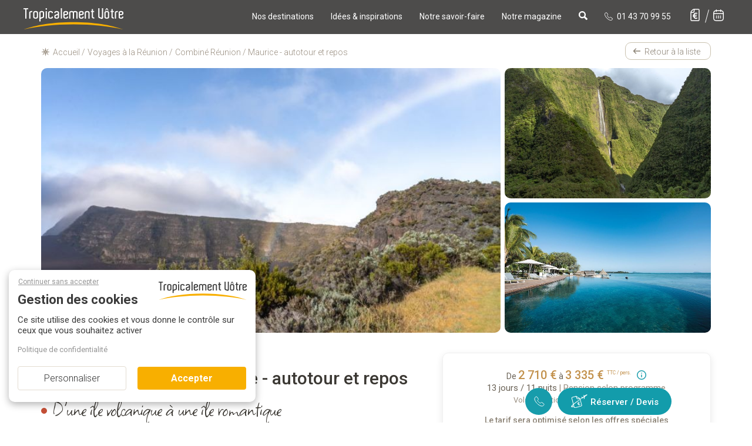

--- FILE ---
content_type: text/html; charset=iso-8859-1
request_url: https://www.tropicalement-votre.com/combine-reunion-maurice-autotour-et-repos-912.php
body_size: 35779
content:
<!doctype html><html xmlns="http://www.w3.org/1999/xhtml" xml:lang="fr" lang="fr" prefix="og: http://ogp.me/ns#">
<head>
<meta http-equiv="Content-Type" content="text/html; charset=ISO-8859-1" />
<!--
          d888888b d8888b.  .d88b.  d8888b. d888888b  .o88b.  .d8b.  db      d88888b .88b  d88. d88888b d8b   db d888888b      db    db  .d88b.  d888888b d8888b. d88888b               
          `~~88~~' 88  `8D .8P  Y8. 88  `8D   `88'   d8P  Y8 d8' `8b 88      88'     88'YbdP`88 88'     888o  88 `~~88~~'      88    88 .8P  Y8. `~~88~~' 88  `8D 88'                   
             88    88oobY' 88    88 88oodD'    88    8P      88ooo88 88      88ooooo 88  88  88 88ooooo 88V8o 88    88         Y8    8P 88    88    88    88oobY' 88ooooo               
             88    88`8b   88    88 88~~~      88    8b      88~~~88 88      88~~~~~ 88  88  88 88~~~~~ 88 V8o88    88         `8b  d8' 88    88    88    88`8b   88~~~~~               
             88    88 `88. `8b  d8' 88        .88.   Y8b  d8 88   88 88booo. 88.     88  88  88 88.     88  V888    88          `8bd8'  `8b  d8'    88    88 `88. 88.                   
             YP    88   YD  `Y88P'  88      Y888888P  `Y88P' YP   YP Y88888P Y88888P YP  YP  YP Y88888P VP   V8P    YP            YP     `Y88P'     YP    88   YD Y88888P               
                                                                                                                                                                                        
                                                                                                                                                                                        
                          .o88b. d8888b. d88888b  .d88b.  d8b   db .d8888.      d88888b d8b   db .d8888. d88888b .88b  d88. d8888b. db      d88888b                                     
                         d8P  Y8 88  `8D 88'     .8P  Y8. 888o  88 88'  YP      88'     888o  88 88'  YP 88'     88'YbdP`88 88  `8D 88      88'                                         
                         8P      88oobY' 88ooooo 88    88 88V8o 88 `8bo.        88ooooo 88V8o 88 `8bo.   88ooooo 88  88  88 88oooY' 88      88ooooo                                     
                         8b      88`8b   88~~~~~ 88    88 88 V8o88   `Y8b.      88~~~~~ 88 V8o88   `Y8b. 88~~~~~ 88  88  88 88~~~b. 88      88~~~~~                                     
                         Y8b  d8 88 `88. 88.     `8b  d8' 88  V888 db   8D      88.     88  V888 db   8D 88.     88  88  88 88   8D 88booo. 88.                                         
                          `Y88P' 88   YD Y88888P  `Y88P'  VP   V8P `8888Y'      Y88888P VP   V8P `8888Y' Y88888P YP  YP  YP Y8888P' Y88888P Y88888P                                     
                                                                                                                                                                                        
                                                                                                                                                                                        
db    db d8b   db      db    db  .d88b.  db    db  .d8b.   d888b  d88888b       .d8b.       db    db  .d88b.  d888888b d8888b. d88888b      d888888b .88b  d88.  .d8b.   d888b  d88888b 
88    88 888o  88      88    88 .8P  Y8. `8b  d8' d8' `8b 88' Y8b 88'          d8' `8b      88    88 .8P  Y8. `~~88~~' 88  `8D 88'            `88'   88'YbdP`88 d8' `8b 88' Y8b 88'     
88    88 88V8o 88      Y8    8P 88    88  `8bd8'  88ooo88 88      88ooooo      88ooo88      Y8    8P 88    88    88    88oobY' 88ooooo         88    88  88  88 88ooo88 88      88ooooo 
88    88 88 V8o88      `8b  d8' 88    88    88    88~~~88 88  ooo 88~~~~~      88~~~88      `8b  d8' 88    88    88    88`8b   88~~~~~         88    88  88  88 88~~~88 88  ooo 88~~~~~ 
88b  d88 88  V888       `8bd8'  `8b  d8'    88    88   88 88. ~8~ 88.          88   88       `8bd8'  `8b  d8'    88    88 `88. 88.            .88.   88  88  88 88   88 88. ~8~ 88.     
~Y8888P' VP   V8P         YP     `Y88P'     YP    YP   YP  Y888P  Y88888P      YP   YP         YP     `Y88P'     YP    88   YD Y88888P      Y888888P YP  YP  YP YP   YP  Y888P  Y88888P                                                                                                                                                                                       
-->

<base href="https://www.tropicalement-votre.com" />
<title>Combiné Réunion / Maurice - autotour et repos</title>
<meta name="description" content="Réserver le combiné Combiné Réunion / Maurice - autotour et repos à la Réunion avec Tropicalement Vôtre, l'agence de voyage spécialiste des îles de l'Océan Indien, vos vacances aux meilleurs prix." />
<meta name="keywords" content="Circuit, Réunion, Océan Indien, Combiné Réunion / Maurice - autotour et repos, Combiné, Veranda Resorts, région Réunion : La Saline les Bains, Cilaos, Saint-Joseph, Hellbourg (Salazie), Maurice : nord" />
<meta name="viewport" content="width=device-width, initial-scale=1.0" />
<meta http-equiv="X-UA-Compatible" content="IE=edge">
<meta name="format-detection" content="telephone=no"/>
<meta name="SKYPE_TOOLBAR" content="SKYPE_TOOLBAR_PARSER_COMPATIBLE" />
<meta name="facebook-domain-verification" content="qxv5g426cq2hrqv8xo10bsh3b5wg7g" />
<link rel="preconnect" href="https://fonts.gstatic.com" crossorigin="anonymous" />
<link rel="preload" as="style" href="https://fonts.googleapis.com/css?family=Open+Sans+Condensed:300|Square+Peg:400|Roboto:400,100,300,500,bold,italic|Handlee&display=swap" />
<link rel="stylesheet" href="https://fonts.googleapis.com/css?family=Open+Sans+Condensed:300|Square+Peg:400|Roboto:400,100,300,500,bold,italic|Handlee&display=swap" media="print" onload="this.media='all'" />
<noscript><link rel="stylesheet" href="https://fonts.googleapis.com/css?family=Open+Sans+Condensed:300|Square+Peg:400|Roboto:400,100,300,500,bold,italic|Handlee&display=swap" /></noscript>
<link rel="preload" href="/templates/dist/fonts/fontawesome-webfont.woff2?v=4.7.0" as="font" crossorigin="anonymous">

<link rel="icon" href="/favicon.ico">
<link rel="apple-touch-icon" sizes="180x180" href="/apple-touch-icon.png">
<link rel="icon" type="image/png" sizes="32x32" href="/favicon-32x32.png">
<link rel="icon" type="image/png" sizes="16x16" href="/favicon-16x16.png">
<link rel="manifest" href="/site.webmanifest" crossorigin="use-credentials">
<link rel="mask-icon" href="/safari-pinned-tab.svg" color="#5bbad5">
<meta name="msapplication-TileColor" content="#da532c">
<meta name="theme-color" content="#ffffff">

<link rel="image_src" href="https://www.tropicalement-votre.com/produits/912/combine-reunion-maurice-autotour-et-repos-1.jpg" />
<link rel="canonical" href="https://www.tropicalement-votre.com/combine-reunion-maurice-autotour-et-repos-912.php" />
<link href="/templates/dist/css/tv-style.css?1768841719" rel="stylesheet" type="text/css" />
<script type="text/javascript" src="/modules/tarteaucitron-new/tarteaucitron.js?v=1768841544"></script>
<script type="text/javascript">

tarteaucitron.user.facebookpixelId = '1745607359050981';
tarteaucitron.user.facebookpixelMore = function () {};
(tarteaucitron.job = tarteaucitron.job || []).push('facebookpixel');

</script>

<script type="text/javascript">
	tarteaucitron.user.hotjarId = 149136;
	tarteaucitron.user.HotjarSv = 5;
	(tarteaucitron.job = tarteaucitron.job || []).push('hotjar');
</script>


</head>
<body itemscope itemtype="https://schema.org/WebPage" onload="tarteaucitron.user.gtagMore = function () {function gtag(){dataLayer.push(arguments);}gtag('event', 'Onload_Fiche-Produit', { 'event_category': 'Temp', 'event_label': 'Réunion', 'value': '0'});};">



	
<header>
	<nav class="navbar navmainbar navbar-desktop navbar-static-top ">
		<div class="container">
			<div class="navbar-header" >
				<a href="/"><img data-src="templates/img/ressources/logo.svg" width="170" height="35" class="lazyload img-responsive" alt="voyage sur mesure" title="Votre agence de voyage sur mesure - Ile Maurice, Réunion, Seychelles, Maldives, Combinés d'îles" /></a>
			</div>
			<ul class="navmenu-mobile list-inline hidden-xs">
				
				<li class="dropdown menu-large">
					<a href="javascript:" class="dropdown-toggle" data-toggle="dropdown" data-hover="dropdown" data-delay="1" data-close-others="true">
						Nos destinations
					</a>
					<ul class="dropdown-menu mega-menu">
						<li class="dropdown-item">
							<div class="container">
								<div class="row">
									<div class="col-sm-2 item-nav lien-item-nav zoom-effect">
										<a href="/sejours/tous-les-sejours-ocean-indien.php">
											<div class="card divImageZoom">
												<img src="/templates/pages/_top_menu/img/ocean-indien.jpg" alt="ocean indien" title="Océan Indien" class="img-responsive survol-img">
											</div>
										</a>
										<div class="titre-item-nav"><a href="/sejours/tous-les-sejours-ocean-indien.php">Océan Indien</a></div>
										<ul class="list-unstyled lien-item-nav">
											<li><a href="/sejours/tous-les-sejours-ile-maurice.php" title="Voyages à l'île Maurice" class="survol-link"><span>Ile Maurice</span></a></li>
											<li><a href="/sejours/tous-les-sejours-seychelles.php" title="Voyages aux Seychelles" class="survol-link"><span>Seychelles</span></a></li>
											<li><a href="/sejours/tous-les-sejours-maldives.php" title="Voyages aux Maldives" class="survol-link"><span>Maldives</span></a></li>
											<li><a href="/sejours/tous-les-sejours-reunion.php" title="Voyages à la Réunion" class="survol-link"><span>Réunion</span></a></li>
											<li><a href="/sejours/tous-les-sejours-rodrigues.php" title="Voyages à Rodrigues" class="survol-link"><span>Rodrigues</span></a></li>
											<li><a href="/sejours/tous-les-sejours-zanzibar.php" title="Voyages à Zanzibar" class="survol-link"><span>Zanzibar</span></a></li>
											<li><a href="/sejours/tous-les-sejours-sri-lanka.php" title="Voyages au Sri Lanka" class="survol-link"><span>Sri Lanka</span></a></li>
											<li class="special-item">
												<a href="/sejours/combines-ocean-indien.php" title="Nos combinés dans l'Océan Indien" class="survol-link">
												Nos Combinés
													<svg id="picto_combiné" data-name="picto combiné" xmlns="http://www.w3.org/2000/svg" width="18.534" height="9" viewBox="0 0 18.534 9">
													  <g id="Tracé_2637" data-name="Tracé 2637" transform="translate(-4.5 -1.5)" fill="none">
														<path d="M10.227,4.364c0,2.227-2.864,4.136-2.864,4.136S4.5,6.591,4.5,4.364a2.864,2.864,0,0,1,5.727,0Z" stroke="none"/>
														<path d="M 7.363636016845703 2.999999523162842 C 6.611725807189941 2.999999523162842 5.999996185302734 3.611729621887207 5.999996185302734 4.363639354705811 C 5.999996185302734 5.091866493225098 6.69576358795166 5.952064990997314 7.363480091094971 6.576442241668701 C 8.03208065032959 5.951380252838135 8.727275848388672 5.091607093811035 8.727275848388672 4.363639354705811 C 8.727275848388672 3.611729621887207 8.115546226501465 2.999999523162842 7.363636016845703 2.999999523162842 M 7.363636016845703 1.5 C 8.945176124572754 1.5 10.22727584838867 2.782089710235596 10.22727584838867 4.363639354705811 C 10.22727584838867 6.590909481048584 7.363636016845703 8.5 7.363636016845703 8.5 C 7.363636016845703 8.5 4.499996185302734 6.590909481048584 4.499996185302734 4.363639354705811 C 4.499996185302734 2.782089710235596 5.782095909118652 1.5 7.363636016845703 1.5 Z" stroke="none" fill="#3b3833"/>
													  </g>
													  <g id="Tracé_2638" data-name="Tracé 2638" transform="translate(8.307 0.5)" fill="none">
														<path d="M10.227,4.364c0,2.227-2.864,4.136-2.864,4.136S4.5,6.591,4.5,4.364a2.864,2.864,0,0,1,5.727,0Z" stroke="none"/>
														<path d="M 7.363636016845703 2.999999523162842 C 6.611725807189941 2.999999523162842 5.999996185302734 3.611729621887207 5.999996185302734 4.363639354705811 C 5.999996185302734 5.091866493225098 6.69576358795166 5.952064990997314 7.363480091094971 6.576442241668701 C 8.03208065032959 5.951380252838135 8.727275848388672 5.091607093811035 8.727275848388672 4.363639354705811 C 8.727275848388672 3.611729621887207 8.115546226501465 2.999999523162842 7.363636016845703 2.999999523162842 M 7.363636016845703 1.5 C 8.945176124572754 1.5 10.22727584838867 2.782089710235596 10.22727584838867 4.363639354705811 C 10.22727584838867 6.590909481048584 7.363636016845703 8.5 7.363636016845703 8.5 C 7.363636016845703 8.5 4.499996185302734 6.590909481048584 4.499996185302734 4.363639354705811 C 4.499996185302734 2.782089710235596 5.782095909118652 1.5 7.363636016845703 1.5 Z" stroke="none" fill="#3b3833"/>
													  </g>
													  <line id="Ligne_186" data-name="Ligne 186" x2="4.693" y2="1" transform="translate(7.113 3.5)" fill="none" stroke="#3b3833" stroke-width="1.4" stroke-dasharray="1.5 1.5"/>
													</svg>
												</a>
											</li>
										</ul>
									</div>
									<div class="col-sm-2 item-nav lien-item-nav zoom-effect">
										<a href="/sejours/tous-les-sejours-caraibes.php">
											<div class="card divImageZoom">
												<img src="/templates/pages/_top_menu/img/caraibes.jpg" alt="caraibes" title="Caraïbes" class="img-responsive survol-img">
											</div>
										</a>
										<div class="titre-item-nav"><a href="/sejours/tous-les-sejours-caraibes.php">Caraïbes</a></div>
										<ul class="list-unstyled lien-item-nav">
											<li><a href="/sejours/tous-les-sejours-guadeloupe.php" title="Voyages en Guadeloupe" class="survol-link"><span>Guadeloupe</span></a></li>
											<li><a href="/sejours/tous-les-sejours-martinique.php" title="Voyages en Martinique" class="survol-link"><span>Martinique</span></a></li>
											<li><a href="/sejours/tous-les-sejours-republique-dominicaine.php" title="Voyages en République Dominicaine" class="survol-link"><span>Rép<span class="hidden-md">ublique</span> Dominicaine</span></a></li>
											<li><a href="/sejours/tous-les-sejours-bahamas.php" title="Voyages aux Bahamas" class="survol-link"><span>Bahamas</span></a></li>
											<li class="special-item">
												<a href="/sejours/combines-iles-caraibes.php" title="Nos combinés dans les Caraïbes" class="survol-link">
												Nos Combinés
													<svg id="picto_combiné" data-name="picto combiné" xmlns="http://www.w3.org/2000/svg" width="18.534" height="9" viewBox="0 0 18.534 9">
													  <g id="Tracé_2637" data-name="Tracé 2637" transform="translate(-4.5 -1.5)" fill="none">
														<path d="M10.227,4.364c0,2.227-2.864,4.136-2.864,4.136S4.5,6.591,4.5,4.364a2.864,2.864,0,0,1,5.727,0Z" stroke="none"/>
														<path d="M 7.363636016845703 2.999999523162842 C 6.611725807189941 2.999999523162842 5.999996185302734 3.611729621887207 5.999996185302734 4.363639354705811 C 5.999996185302734 5.091866493225098 6.69576358795166 5.952064990997314 7.363480091094971 6.576442241668701 C 8.03208065032959 5.951380252838135 8.727275848388672 5.091607093811035 8.727275848388672 4.363639354705811 C 8.727275848388672 3.611729621887207 8.115546226501465 2.999999523162842 7.363636016845703 2.999999523162842 M 7.363636016845703 1.5 C 8.945176124572754 1.5 10.22727584838867 2.782089710235596 10.22727584838867 4.363639354705811 C 10.22727584838867 6.590909481048584 7.363636016845703 8.5 7.363636016845703 8.5 C 7.363636016845703 8.5 4.499996185302734 6.590909481048584 4.499996185302734 4.363639354705811 C 4.499996185302734 2.782089710235596 5.782095909118652 1.5 7.363636016845703 1.5 Z" stroke="none" fill="#3b3833"/>
													  </g>
													  <g id="Tracé_2638" data-name="Tracé 2638" transform="translate(8.307 0.5)" fill="none">
														<path d="M10.227,4.364c0,2.227-2.864,4.136-2.864,4.136S4.5,6.591,4.5,4.364a2.864,2.864,0,0,1,5.727,0Z" stroke="none"/>
														<path d="M 7.363636016845703 2.999999523162842 C 6.611725807189941 2.999999523162842 5.999996185302734 3.611729621887207 5.999996185302734 4.363639354705811 C 5.999996185302734 5.091866493225098 6.69576358795166 5.952064990997314 7.363480091094971 6.576442241668701 C 8.03208065032959 5.951380252838135 8.727275848388672 5.091607093811035 8.727275848388672 4.363639354705811 C 8.727275848388672 3.611729621887207 8.115546226501465 2.999999523162842 7.363636016845703 2.999999523162842 M 7.363636016845703 1.5 C 8.945176124572754 1.5 10.22727584838867 2.782089710235596 10.22727584838867 4.363639354705811 C 10.22727584838867 6.590909481048584 7.363636016845703 8.5 7.363636016845703 8.5 C 7.363636016845703 8.5 4.499996185302734 6.590909481048584 4.499996185302734 4.363639354705811 C 4.499996185302734 2.782089710235596 5.782095909118652 1.5 7.363636016845703 1.5 Z" stroke="none" fill="#3b3833"/>
													  </g>
													  <line id="Ligne_186" data-name="Ligne 186" x2="4.693" y2="1" transform="translate(7.113 3.5)" fill="none" stroke="#3b3833" stroke-width="1.4" stroke-dasharray="1.5 1.5"/>
													</svg>
												</a>
											</li>
										</ul>
									</div>
									<div class="col-sm-2 item-nav lien-item-nav zoom-effect">
										<a href="/sejours/tous-les-sejours-moyen-orient.php">
											<div class="card divImageZoom">
												<img src="/templates/pages/_top_menu/img/moyen-orient.jpg" alt="moyen-orient" title="Moyen-Orient" class="img-responsive survol-img">
											</div>
										</a>
										<div class="titre-item-nav"><a href="/sejours/tous-les-sejours-moyen-orient.php">Moyen-Orient</a></div>
										<ul class="list-unstyled lien-item-nav">
											<li><a href="/sejours/tous-les-sejours-dubai.php" title="Voyages à Dubaï" class="survol-link"><span>Dubaï</span></a></li>
											<li><a href="/sejours/tous-les-sejours-oman.php" title="Voyages à Oman" class="survol-link"><span>Oman</span></a></li>
											<li><a href="/sejours/tous-les-sejours-abu-dhabi.php" title="Voyages à Abu Dhabi" class="survol-link"><span>Abu Dhabi</span></a></li>
											<li class="special-item">
												<a href="/sejours/combines-dubai.php" title="Nos combinés au Moyen-Orient" class="survol-link">
												Nos Combinés
													<svg id="picto_combiné" data-name="picto combiné" xmlns="http://www.w3.org/2000/svg" width="18.534" height="9" viewBox="0 0 18.534 9">
													  <g id="Tracé_2637" data-name="Tracé 2637" transform="translate(-4.5 -1.5)" fill="none">
														<path d="M10.227,4.364c0,2.227-2.864,4.136-2.864,4.136S4.5,6.591,4.5,4.364a2.864,2.864,0,0,1,5.727,0Z" stroke="none"/>
														<path d="M 7.363636016845703 2.999999523162842 C 6.611725807189941 2.999999523162842 5.999996185302734 3.611729621887207 5.999996185302734 4.363639354705811 C 5.999996185302734 5.091866493225098 6.69576358795166 5.952064990997314 7.363480091094971 6.576442241668701 C 8.03208065032959 5.951380252838135 8.727275848388672 5.091607093811035 8.727275848388672 4.363639354705811 C 8.727275848388672 3.611729621887207 8.115546226501465 2.999999523162842 7.363636016845703 2.999999523162842 M 7.363636016845703 1.5 C 8.945176124572754 1.5 10.22727584838867 2.782089710235596 10.22727584838867 4.363639354705811 C 10.22727584838867 6.590909481048584 7.363636016845703 8.5 7.363636016845703 8.5 C 7.363636016845703 8.5 4.499996185302734 6.590909481048584 4.499996185302734 4.363639354705811 C 4.499996185302734 2.782089710235596 5.782095909118652 1.5 7.363636016845703 1.5 Z" stroke="none" fill="#3b3833"/>
													  </g>
													  <g id="Tracé_2638" data-name="Tracé 2638" transform="translate(8.307 0.5)" fill="none">
														<path d="M10.227,4.364c0,2.227-2.864,4.136-2.864,4.136S4.5,6.591,4.5,4.364a2.864,2.864,0,0,1,5.727,0Z" stroke="none"/>
														<path d="M 7.363636016845703 2.999999523162842 C 6.611725807189941 2.999999523162842 5.999996185302734 3.611729621887207 5.999996185302734 4.363639354705811 C 5.999996185302734 5.091866493225098 6.69576358795166 5.952064990997314 7.363480091094971 6.576442241668701 C 8.03208065032959 5.951380252838135 8.727275848388672 5.091607093811035 8.727275848388672 4.363639354705811 C 8.727275848388672 3.611729621887207 8.115546226501465 2.999999523162842 7.363636016845703 2.999999523162842 M 7.363636016845703 1.5 C 8.945176124572754 1.5 10.22727584838867 2.782089710235596 10.22727584838867 4.363639354705811 C 10.22727584838867 6.590909481048584 7.363636016845703 8.5 7.363636016845703 8.5 C 7.363636016845703 8.5 4.499996185302734 6.590909481048584 4.499996185302734 4.363639354705811 C 4.499996185302734 2.782089710235596 5.782095909118652 1.5 7.363636016845703 1.5 Z" stroke="none" fill="#3b3833"/>
													  </g>
													  <line id="Ligne_186" data-name="Ligne 186" x2="4.693" y2="1" transform="translate(7.113 3.5)" fill="none" stroke="#3b3833" stroke-width="1.4" stroke-dasharray="1.5 1.5"/>
													</svg>
												</a>
											</li>
										</ul>
									</div>
									<div class="col-sm-2 item-nav lien-item-nav zoom-effect">
										<a href="/sejours/tous-les-sejours-afrique.php">
											<div class="card divImageZoom">
												<img src="/templates/pages/_top_menu/img/afrique.jpg" alt="afrique" title="Afrique" class="img-responsive survol-img">
											</div>
										</a>
										<div class="titre-item-nav"><a href="/sejours/tous-les-sejours-afrique.php">Afrique</a></div>
										<ul class="list-unstyled lien-item-nav">
											<li><a href="/sejours/tous-les-sejours-afrique-du-sud.php" title="Voyages en Afrique du Sud" class="survol-link"><span>Afrique du Sud</span></a></li>
											<li><a href="/sejours/tous-les-sejours-tanzanie.php" title="Voyages en Tanzanie" class="survol-link"><span>Tanzanie</span></a></li>
											<li><a href="/sejours/tous-les-sejours-kenya.php" title="Voyages au kenya" class="survol-link"><span>Kenya</span></a></li>
											<li class="special-item">
												<a href="/sejours/combines-afrique.php" title="Nos combinés en Afrique" class="survol-link">
												Nos Combinés
													<svg id="picto_combiné" data-name="picto combiné" xmlns="http://www.w3.org/2000/svg" width="18.534" height="9" viewBox="0 0 18.534 9">
													  <g id="Tracé_2637" data-name="Tracé 2637" transform="translate(-4.5 -1.5)" fill="none">
														<path d="M10.227,4.364c0,2.227-2.864,4.136-2.864,4.136S4.5,6.591,4.5,4.364a2.864,2.864,0,0,1,5.727,0Z" stroke="none"/>
														<path d="M 7.363636016845703 2.999999523162842 C 6.611725807189941 2.999999523162842 5.999996185302734 3.611729621887207 5.999996185302734 4.363639354705811 C 5.999996185302734 5.091866493225098 6.69576358795166 5.952064990997314 7.363480091094971 6.576442241668701 C 8.03208065032959 5.951380252838135 8.727275848388672 5.091607093811035 8.727275848388672 4.363639354705811 C 8.727275848388672 3.611729621887207 8.115546226501465 2.999999523162842 7.363636016845703 2.999999523162842 M 7.363636016845703 1.5 C 8.945176124572754 1.5 10.22727584838867 2.782089710235596 10.22727584838867 4.363639354705811 C 10.22727584838867 6.590909481048584 7.363636016845703 8.5 7.363636016845703 8.5 C 7.363636016845703 8.5 4.499996185302734 6.590909481048584 4.499996185302734 4.363639354705811 C 4.499996185302734 2.782089710235596 5.782095909118652 1.5 7.363636016845703 1.5 Z" stroke="none" fill="#3b3833"/>
													  </g>
													  <g id="Tracé_2638" data-name="Tracé 2638" transform="translate(8.307 0.5)" fill="none">
														<path d="M10.227,4.364c0,2.227-2.864,4.136-2.864,4.136S4.5,6.591,4.5,4.364a2.864,2.864,0,0,1,5.727,0Z" stroke="none"/>
														<path d="M 7.363636016845703 2.999999523162842 C 6.611725807189941 2.999999523162842 5.999996185302734 3.611729621887207 5.999996185302734 4.363639354705811 C 5.999996185302734 5.091866493225098 6.69576358795166 5.952064990997314 7.363480091094971 6.576442241668701 C 8.03208065032959 5.951380252838135 8.727275848388672 5.091607093811035 8.727275848388672 4.363639354705811 C 8.727275848388672 3.611729621887207 8.115546226501465 2.999999523162842 7.363636016845703 2.999999523162842 M 7.363636016845703 1.5 C 8.945176124572754 1.5 10.22727584838867 2.782089710235596 10.22727584838867 4.363639354705811 C 10.22727584838867 6.590909481048584 7.363636016845703 8.5 7.363636016845703 8.5 C 7.363636016845703 8.5 4.499996185302734 6.590909481048584 4.499996185302734 4.363639354705811 C 4.499996185302734 2.782089710235596 5.782095909118652 1.5 7.363636016845703 1.5 Z" stroke="none" fill="#3b3833"/>
													  </g>
													  <line id="Ligne_186" data-name="Ligne 186" x2="4.693" y2="1" transform="translate(7.113 3.5)" fill="none" stroke="#3b3833" stroke-width="1.4" stroke-dasharray="1.5 1.5"/>
													</svg>
												</a>
											</li>
										</ul>
									</div>
									<div class="col-sm-2 item-nav lien-item-nav zoom-effect">
										<a href="/sejours/tous-les-sejours-polynesie.php">
											<div class="card divImageZoom">
												<img src="/templates/pages/_top_menu/img/polynesie.jpg" alt="pacifique" title="Pacifique" class="img-responsive survol-img">
											</div>
										</a>
										<div class="titre-item-nav"><a href="/sejours/tous-les-sejours-polynesie.php">Pacifique</a></div>
										<ul class="list-unstyled lien-item-nav">
											<li class="special-item">
												<a href="/sejours/combines-polynesie.php" title="Nos combinés en Polynésie" class="survol-link">
													Polynésie
													<svg id="picto_combiné" data-name="picto combiné" xmlns="http://www.w3.org/2000/svg" width="18.534" height="9" viewBox="0 0 18.534 9">
													  <g id="Tracé_2637" data-name="Tracé 2637" transform="translate(-4.5 -1.5)" fill="none">
														<path d="M10.227,4.364c0,2.227-2.864,4.136-2.864,4.136S4.5,6.591,4.5,4.364a2.864,2.864,0,0,1,5.727,0Z" stroke="none"/>
														<path d="M 7.363636016845703 2.999999523162842 C 6.611725807189941 2.999999523162842 5.999996185302734 3.611729621887207 5.999996185302734 4.363639354705811 C 5.999996185302734 5.091866493225098 6.69576358795166 5.952064990997314 7.363480091094971 6.576442241668701 C 8.03208065032959 5.951380252838135 8.727275848388672 5.091607093811035 8.727275848388672 4.363639354705811 C 8.727275848388672 3.611729621887207 8.115546226501465 2.999999523162842 7.363636016845703 2.999999523162842 M 7.363636016845703 1.5 C 8.945176124572754 1.5 10.22727584838867 2.782089710235596 10.22727584838867 4.363639354705811 C 10.22727584838867 6.590909481048584 7.363636016845703 8.5 7.363636016845703 8.5 C 7.363636016845703 8.5 4.499996185302734 6.590909481048584 4.499996185302734 4.363639354705811 C 4.499996185302734 2.782089710235596 5.782095909118652 1.5 7.363636016845703 1.5 Z" stroke="none" fill="#3b3833"/>
													  </g>
													  <g id="Tracé_2638" data-name="Tracé 2638" transform="translate(8.307 0.5)" fill="none">
														<path d="M10.227,4.364c0,2.227-2.864,4.136-2.864,4.136S4.5,6.591,4.5,4.364a2.864,2.864,0,0,1,5.727,0Z" stroke="none"/>
														<path d="M 7.363636016845703 2.999999523162842 C 6.611725807189941 2.999999523162842 5.999996185302734 3.611729621887207 5.999996185302734 4.363639354705811 C 5.999996185302734 5.091866493225098 6.69576358795166 5.952064990997314 7.363480091094971 6.576442241668701 C 8.03208065032959 5.951380252838135 8.727275848388672 5.091607093811035 8.727275848388672 4.363639354705811 C 8.727275848388672 3.611729621887207 8.115546226501465 2.999999523162842 7.363636016845703 2.999999523162842 M 7.363636016845703 1.5 C 8.945176124572754 1.5 10.22727584838867 2.782089710235596 10.22727584838867 4.363639354705811 C 10.22727584838867 6.590909481048584 7.363636016845703 8.5 7.363636016845703 8.5 C 7.363636016845703 8.5 4.499996185302734 6.590909481048584 4.499996185302734 4.363639354705811 C 4.499996185302734 2.782089710235596 5.782095909118652 1.5 7.363636016845703 1.5 Z" stroke="none" fill="#3b3833"/>
													  </g>
													  <line id="Ligne_186" data-name="Ligne 186" x2="4.693" y2="1" transform="translate(7.113 3.5)" fill="none" stroke="#3b3833" stroke-width="1.4" stroke-dasharray="1.5 1.5"/>
													</svg>
												</a>
											</li>
										</ul>
									</div>
									<div class="col-sm-2 item-nav lien-item-nav zoom-effect">
										<a href="/sejours/tous-les-sejours-etats-unis.php">
											<div class="card divImageZoom">
												<img src="/templates/pages/_top_menu/img/amerique-du-nord.jpg" alt="amerique du nord" title="Amérique du Nord" class="img-responsive survol-img">
											</div>
										</a>
										<div class="titre-item-nav"><a href="/sejours/tous-les-sejours-etats-unis.php">Amérique du Nord</a></div>
										<ul class="list-unstyled lien-item-nav">
											<li class="special-item">
												<a href="/sejours/tous-les-sejours-etats-unis.php" title="Nos combinés avec les Etats-Unis" class="survol-link">
													Etats-Unis
													<svg id="picto_combiné" data-name="picto combiné" xmlns="http://www.w3.org/2000/svg" width="18.534" height="9" viewBox="0 0 18.534 9">
													  <g id="Tracé_2637" data-name="Tracé 2637" transform="translate(-4.5 -1.5)" fill="none">
														<path d="M10.227,4.364c0,2.227-2.864,4.136-2.864,4.136S4.5,6.591,4.5,4.364a2.864,2.864,0,0,1,5.727,0Z" stroke="none"/>
														<path d="M 7.363636016845703 2.999999523162842 C 6.611725807189941 2.999999523162842 5.999996185302734 3.611729621887207 5.999996185302734 4.363639354705811 C 5.999996185302734 5.091866493225098 6.69576358795166 5.952064990997314 7.363480091094971 6.576442241668701 C 8.03208065032959 5.951380252838135 8.727275848388672 5.091607093811035 8.727275848388672 4.363639354705811 C 8.727275848388672 3.611729621887207 8.115546226501465 2.999999523162842 7.363636016845703 2.999999523162842 M 7.363636016845703 1.5 C 8.945176124572754 1.5 10.22727584838867 2.782089710235596 10.22727584838867 4.363639354705811 C 10.22727584838867 6.590909481048584 7.363636016845703 8.5 7.363636016845703 8.5 C 7.363636016845703 8.5 4.499996185302734 6.590909481048584 4.499996185302734 4.363639354705811 C 4.499996185302734 2.782089710235596 5.782095909118652 1.5 7.363636016845703 1.5 Z" stroke="none" fill="#3b3833"/>
													  </g>
													  <g id="Tracé_2638" data-name="Tracé 2638" transform="translate(8.307 0.5)" fill="none">
														<path d="M10.227,4.364c0,2.227-2.864,4.136-2.864,4.136S4.5,6.591,4.5,4.364a2.864,2.864,0,0,1,5.727,0Z" stroke="none"/>
														<path d="M 7.363636016845703 2.999999523162842 C 6.611725807189941 2.999999523162842 5.999996185302734 3.611729621887207 5.999996185302734 4.363639354705811 C 5.999996185302734 5.091866493225098 6.69576358795166 5.952064990997314 7.363480091094971 6.576442241668701 C 8.03208065032959 5.951380252838135 8.727275848388672 5.091607093811035 8.727275848388672 4.363639354705811 C 8.727275848388672 3.611729621887207 8.115546226501465 2.999999523162842 7.363636016845703 2.999999523162842 M 7.363636016845703 1.5 C 8.945176124572754 1.5 10.22727584838867 2.782089710235596 10.22727584838867 4.363639354705811 C 10.22727584838867 6.590909481048584 7.363636016845703 8.5 7.363636016845703 8.5 C 7.363636016845703 8.5 4.499996185302734 6.590909481048584 4.499996185302734 4.363639354705811 C 4.499996185302734 2.782089710235596 5.782095909118652 1.5 7.363636016845703 1.5 Z" stroke="none" fill="#3b3833"/>
													  </g>
													  <line id="Ligne_186" data-name="Ligne 186" x2="4.693" y2="1" transform="translate(7.113 3.5)" fill="none" stroke="#3b3833" stroke-width="1.4" stroke-dasharray="1.5 1.5"/>
													</svg>
												</a>
											</li>
										</ul>
									</div>
								</div>
								<div class="row">
									<div class="col-sm-offset-6 col-sm-3 col-md-offset-8 col-md-2 lien-item-nav picto-menu">
										<svg id="icone_pin_plein" data-name="icone pin plein" xmlns="http://www.w3.org/2000/svg" width="9.616" height="11.752" viewBox="0 0 9.616 11.752" style="height:14.65px;width:12px; vertical-align: -2px !important;">
										  <path id="icone_pin_plein-2" data-name="icone pin plein" d="M1620.308,2806h0a15.882,15.882,0,0,1-2.4-2.069c-1.1-1.158-2.4-2.943-2.4-4.875a4.808,4.808,0,1,1,9.616,0c0,1.931-1.307,3.717-2.4,4.875a15.882,15.882,0,0,1-2.4,2.069Zm0-8.546a1.6,1.6,0,1,0,1.6,1.6A1.6,1.6,0,0,0,1620.308,2797.458Z" transform="translate(-1615.5 -2794.252)" fill="#9a8f81"/>
										</svg>
										<a href="/ou-partir.php" title="Où partir ?" class="survol-link fontw300"> Où partir ?</a>
									</div>
									<div class="col-sm-3 col-md-2 lien-item-nav picto-menu">
										<svg id="icône_Nos_meilleures_ventes" data-name="icône Nos meilleures ventes" xmlns="http://www.w3.org/2000/svg" width="11.75" height="11.691" viewBox="0 0 11.75 11.691" style="height:14.65px;width:14.65px; vertical-align: -2px !important;">
										  <path id="icône_Nos_meilleures_ventes-2" data-name="icône Nos meilleures ventes" d="M23.25,7.936a5.521,5.521,0,0,1,3.464-1.777.348.348,0,0,0,.309-.313.348.348,0,0,0-.309-.313A5.521,5.521,0,0,1,23.25,3.755,5.57,5.57,0,0,1,21.465.309a.316.316,0,0,0-.631,0,5.58,5.58,0,0,1-1.785,3.447,5.522,5.522,0,0,1-3.464,1.775.351.351,0,0,0-.311.315.35.35,0,0,0,.311.313,5.629,5.629,0,0,1,3.464,1.777,5.478,5.478,0,0,1,1.785,3.445.315.315,0,0,0,.629,0A5.574,5.574,0,0,1,23.25,7.936" transform="translate(-15.273)" fill="#9a8f81"/>
										</svg>
										<a href="/sejours/nos-meilleures-ventes.php" class="survol-link fontw300" title="Nos meilleures ventes">Nos meilleures ventes</a>
									</div>
								</div>
							</div>
						</li>
					</ul>
				</li>
				<li class="dropdown menu-large">
					<a href="javascript:" class="dropdown-toggle" data-toggle="dropdown" data-hover="dropdown" data-delay="1" data-close-others="true">
						Idées & inspirations
					</a>
					<ul class="dropdown-menu mega-menu" style="padding-bottom:20px;">
						<li class="dropdown-item">
							<div class="container">
								<div class="row">
									<div class="col-sm-2 item-nav item-nav2 lien-item-nav zoom-effect" style="margin-bottom:20px">
										<a href="/voyage-selon-vous.php#romantique">
											<div class="card divImageZoom">
												<img src="/templates/pages/_top_menu/img/envie-d-une-parenthese-romantique.jpg" alt="Envie d’une parenthèse romantique ?" title="Envie d’une parenthèse romantique ?" class="img-responsive survol-img">
											</div>
										</a>
										<div class="titre-item-nav"><a href="/voyage-selon-vous.php#romantique">Envie d’une parenthèse romantique ?</a></div>
										<ul class="list-unstyled lien-item-nav line-spacing-link">
											<li><a href="/sejours/tous-les-sejours-voyages-de-noces.php" title="Nos voyages de noces" class="survol-link"><span>Nos voyages de noces</span></a></li>
											<li><a href="/sejours/tous-les-sejours-pilotis.php" title="Nos bungalows sur pilotis" class="survol-link"><span>Nos bungalows sur pilotis</span></a></li>
											<li><a href="/sejours/tous-les-sejours-en-amoureux.php" title="Nos hôtels réservés aux adultes" class="survol-link"><span>Nos hôtels réservés aux adultes</span></a></li>
											<li><a href="/sejours/tous-les-sejours-mariage.php" title="Se marier dans les îles" class="survol-link"><span>Se marier dans les îles</span></a></li>
										</ul>
									</div>
									<div class="col-sm-2 item-nav item-nav2 lien-item-nav zoom-effect" style="margin-bottom:20px">
											<a href="/voyage-selon-vous.php#immersion">
												<div class="card divImageZoom">
													<img src="/templates/pages/_top_menu/img/envie-d-une-experience-en-immersion.jpg" alt="Envie d’une expérience en immersion ?" title="Envie d’une expérience en immersion ?" class="img-responsive survol-img">
												</div>
											</a>
										<div class="titre-item-nav"><a href="/voyage-selon-vous.php#immersion">Envie d’une expérience en immersion ?</a></div>
										<ul class="list-unstyled lien-item-nav line-spacing-link">
											<li><a href="/sejours/tous-les-sejours-hors-des-sentiers-battus.php" title="Voyager hors des sentiers battus" class="survol-link"><span>Voyager hors des sentiers battus</span></a></li>
											<li><a href="/sejours/tous-les-sejours-eco-friendly.php" class="survol-link" title="Nos voyages eco-responsables"><span>Nos voyages eco-responsables</span></a></li>
											<li><a href="/sejours/tous-les-sejours-a-la-rencontre-des-populations-locales.php" title="Nos voyages à la rencontre des populations locales" class="survol-link"><span>Nos voyages à la rencontre des populations <span class="hidden-md">locales</span></span></a></li>
										</ul>
									</div>
									<div class="col-sm-2 item-nav item-nav2 lien-item-nav zoom-effect" style="margin-bottom:20px">
										<a href="/voyage-selon-vous.php#actives">
											<div class="card divImageZoom">
												<img src="/templates/pages/_top_menu/img/envie-de-vacances-actives.jpg" alt="Envie de vacances actives ?" title="Envie de vacances actives ?" class="img-responsive survol-img">
											</div>
										</a>
										<div class="titre-item-nav"><a href="/voyage-selon-vous.php#actives">Envie de vacances actives ?</a></div>
										<ul class="list-unstyled lien-item-nav line-spacing-link">
											<li><a href="/sejours/tous-les-sejours-randonnees.php" title="Randonnée en pleine nature" class="survol-link"><span>Randonnée en pleine nature</span></a></li>
											<li><a href="/sejours/tous-les-sejours-plongee.php" title="Plongée : à vos masques, prêts, plongez !" class="survol-link"><span>Plongée : à vos masques, prêts, plongez !</span></a></li>
											<li><a href="/sejours/tous-les-sejours-kitesurf.php" title="Kitesurf : glisse & sensations au bout du monde" class="survol-link"><span>Kitesurf : glisse & sensations <span class="hidden-md">au bout du monde</span></span></a></li>
											<li><a href="/sejours/tous-les-sejours-golf.php" title="Golf : testez votre swing en vacances" class="survol-link"><span>Golf : testez votre swing en vacances</span></a></li>
										</ul>
									</div>
									<div class="col-sm-2 item-nav item-nav2 lien-item-nav zoom-effect">
										<a href="/voyage-selon-vous.php#decouverte">
											<div class="card divImageZoom">
												<img src="/templates/pages/_top_menu/img/envie-de-decouverte-et-depaysement.jpg" alt="Envie de découverte et dépaysement ?" title="Envie de découverte et dépaysement ?" class="img-responsive survol-img">
											</div>
										</a>
										<div class="titre-item-nav"><a href="/voyage-selon-vous.php#decouverte">Envie de découverte et dépaysement ?</a></div>
										<ul class="list-unstyled lien-item-nav line-spacing-link">
											<li><a href="/sejours/tous-les-sejours-combines-d-iles.php" title="Nos combinés d’îles" class="survol-link"><span>Nos combinés d’îles</span></a></li>
											<li><a href="/sejours/tous-les-sejours-circuits.php" title="Nos circuits privatifs avec chauffeur-guide" class="survol-link"><span>Nos circuits privatifs avec chauffeur-guide</span></a></li>
											<li><a href="/sejours/tous-les-sejours-autotours.php" title="Prenez le volant & sillonnez les routes en liberté" class="survol-link"><span>Prenez le volant & sillonnez les routes <span class="hidden-md">en liberté</span></span></a></li>
											<li><a href="/sejours/tous-les-sejours-croisieres.php" title="Nos croisières tropicales" class="survol-link"><span>Nos croisières tropicales</span></a></li>
											<li><a href="/sejours/tous-les-sejours-safaris.php" title="Nos safaris en Afrique" class="survol-link"><span>Nos safaris en Afrique</span></a></li>
											<li><a href="/sejours/tous-les-sejours-au-coeur-du-desert.php" title="Au cœur du désert" class="survol-link"><span>Au cœur du désert</span></a></li>
										</ul>
									</div>
									<div class="col-sm-2 item-nav item-nav2 lien-item-nav zoom-effect">
										<a href="/voyage-selon-vous.php#famille">
											<div class="card divImageZoom">
												<img src="/templates/pages/_top_menu/img/envie-de-voyager-en-famille.jpg" alt="Envie de voyager en famille ?" title="Envie de voyager en famille ?" class="img-responsive survol-img">
											</div>
										</a>
										<div class="titre-item-nav"><a href="/voyage-selon-vous.php#famille">Envie de voyager en famille ?</a></div>
										<ul class="list-unstyled lien-item-nav line-spacing-link">
											<li><a href="/sejours/tous-les-sejours-famille.php" title="Nos vacances en famille" class="survol-link"><span>Nos vacances en famille</span></a></li>
											<li><a href="/sejours/clubs-enfants.php" title="Nos hôtels avec clubs enfants" class="survol-link"><span>Nos hôtels avec clubs enfants</span></a></li>
											<li><a href="/sejours/clubs-ados.php" title="Nos hôtels avec clubs ados" class="survol-link"><span>Nos hôtels avec clubs ados</span></a></li>
											<li><a href="/sejours/tous-les-sejours-all-inclusive.php" title="Nos séjours « Tout Inclus »" class="survol-link"><span>Nos séjours « Tout Inclus »</span></a></li>
										</ul>
									</div>
									<div class="col-sm-2 item-nav item-nav2 lien-item-nav zoom-effect">
											<a href="/voyage-selon-vous.php#exception">
												<div class="card divImageZoom">
													<img src="/templates/pages/_top_menu/img/envie-d-un-voyage-d-exception.jpg" alt="Envie d’un voyage d’exception ?" title="Envie d’un voyage d’exception ?" class="img-responsive survol-img">
												</div>
											</a>
										<div class="titre-item-nav"><a href="/voyage-selon-vous.php#exception">Envie d’un voyage d’exception ?</a></div>
										<ul class="list-unstyled lien-item-nav line-spacing-link">
											<li><a href="/sejours/tous-les-sejours-hotels-luxe.php" title="Offrez-vous une parenthèse de luxe" class="survol-link"><span>Offrez-vous une parenthèse de luxe</span></a></li>
											<li><a href="/sejours/panoramas-a-couper-le-souffle.php" title="Panoramas à couper le souffle" class="survol-link"><span>Panoramas à couper le souffle</span></a></li>
											<li><a href="/sejours/les-plus-belles-plages-du-monde.php" title="Les plus belles plages du monde" class="survol-link"><span>Les plus belles plages du monde</span></a></li>
										</ul>
									</div>
								</div>
							</div>
						</li>
					</ul>
				</li>
				<li class="dropdown menu-large">
					<a href="javascript:" class="dropdown-toggle" data-toggle="dropdown" data-hover="dropdown" data-delay="1" data-close-others="true">
						Notre savoir-faire
					</a>
					<ul class="dropdown-menu mega-menu">
						<li class="dropdown-item">
							<div class="container">
								<div class="row">
									<div class="col-sm-3 lien-item-nav zoom-effect">
										<a href="/nos-guides-par-destination.php" class="survol-link-item">
											<div class="card divImageZoom">
												<img src="/templates/pages/_top_menu/img/nos-guides-par-destination.jpg" alt="nos guides par destination" title="Nos guides par destination" class="img-responsive survol-img">
											</div>
											<div class="titre-item-nav">Nos guides par destination</div>
										</a>
									</div>
									<div class="col-sm-3 lien-item-nav zoom-effect">
										<a href="/nos-guides-selon-vos-envies.php" class="survol-link-item">
											<div class="card divImageZoom">
												<img src="/templates/pages/_top_menu/img/nos-guides-selon-vos-envies.jpg" alt="nos guides selon vos envies" title="Nos guides selon vos envies" class="img-responsive survol-img">
											</div>
											<div class="titre-item-nav">Nos guides selon vos envies</div>
										</a>
									</div>
									<div class="col-sm-3 lien-item-nav zoom-effect">
										<a href="/creons-ensemble-votre-voyage.php" class="survol-link-item">
											<div class="card divImageZoom">
												<img src="/templates/pages/_top_menu/img/pourquoi-nous-choisir.jpg" alt="Pourquoi nous choisir ?" title="Les acteur de votre voyage" class="img-responsive survol-img">
											</div>
											<div class="titre-item-nav">Pourquoi nous choisir ?</div>
										</a>
									</div>
									<div class="col-sm-3 lien-item-nav zoom-effect">
										<a href="/qui-sommes-nous.php" class="survol-link-item">
											<div class="card divImageZoom">
												<img src="/templates/pages/_top_menu/img/qui-sommes-nous.jpg" alt="qui sommes-nous" title="Qui sommes-nous ?" class="img-responsive survol-img">
											</div>
											<div class="titre-item-nav">Qui sommes-nous ?</div>
										</a>
									</div>
								</div>
							</div>
						</li>
					</ul>
				</li>
				<li class="nodropdown">
					<a href="/magazine.php" title="Notre magazine" >
						Notre magazine
					</a>
				</li>
				<li class="dropdown menu-large hidden-sm svg-loupe" id="svg-loupe" style="position:relative !important;">
					<a href="javascript:" id="search1" class="dropdown-toggle search-dropdown" data-toggle="dropdown" data-close-others="true">
						<svg xmlns="http://www.w3.org/2000/svg" width="15" height="15" viewBox="0 0 15 15" style="vertical-align:-1px !important;">
						  <path id="Icon-map-search" d="M11.207,9.169A6.051,6.051,0,0,0,8.972.744,6.093,6.093,0,0,0,1,2.7,6.044,6.044,0,0,0,9.174,11.2l3.576,3.579a.739.739,0,0,0,1.046,0l.987-.989a.741.741,0,0,0,0-1.047Zm-5.151.612A3.731,3.731,0,1,1,9.786,6.052h0A3.735,3.735,0,0,1,6.057,9.781" transform="translate(0 0)" fill="#fff"/>
						</svg>
					</a>
					<ul class="dropdown-menu mega-menu dropdown-search">
						<li class="dropdown-item">
							<div class="group-search" style="width:100%;padding:6px 15px">
								<form id="freeSearch" method="get" action="recherche.php" name="rechlibre">
									<div class="input-group input-group">
									  <input type="search" id="fulltext" class="input" placeholder="Rechercher" name="fulltext" autocomplete="off" />
									  <span class="input-group-btn">
										<button class="btn-search" type="submit">
											<svg id="search" xmlns="http://www.w3.org/2000/svg" width="30" height="30" viewBox="0 0 29.457 29.428">
											  <g id="Icon_map-search" data-name="Icon map-search">
												<path id="Icon-map-search" d="M22.009,17.989A11.864,11.864,0,0,0,17.62,1.46,11.972,11.972,0,0,0,1.97,5.291,11.864,11.864,0,0,0,18.017,21.98L25.04,29a1.453,1.453,0,0,0,2.054,0l1.938-1.94a1.453,1.453,0,0,0,0-2.054Zm-10.115,1.2a7.319,7.319,0,1,1,7.323-7.315h0a7.331,7.331,0,0,1-7.323,7.314" transform="translate(0 0)" fill="#3b3833"/>
											  </g>
											</svg>
										</button>
									  </span>
									</div>
								</form>
							</div>
						</li>
					</ul>
				</li>
				<li class="hidden-sm nodropdown">
					<a href="javascript:">
						<svg xmlns="http://www.w3.org/2000/svg" width="14" height="14" viewBox="0 0 14 14" style="vertical-align:-2px">
							  <g id="picto_tel" data-name="picto tel" transform="translate(0.5 0.5)">
								<path id="picto_tel-2" data-name="picto tel" d="M13,10.595a2.764,2.764,0,0,1-.13.715,2.335,2.335,0,0,1-.455.65,3.965,3.965,0,0,1-1.04.78,2.91,2.91,0,0,1-1.3.26,6.347,6.347,0,0,1-2.145-.455,9.409,9.409,0,0,1-2.21-1.3,14.43,14.43,0,0,1-2.145-1.82A19.754,19.754,0,0,1,1.755,7.28a15.139,15.139,0,0,1-1.3-2.21A4.71,4.71,0,0,1,0,2.925,2.638,2.638,0,0,1,.26,1.69a3.132,3.132,0,0,1,.78-1.1A1.77,1.77,0,0,1,2.4,0a1.225,1.225,0,0,1,.52.13A.874.874,0,0,1,3.38.52l1.5,2.145a1.629,1.629,0,0,1,.26.455.824.824,0,0,1,.065.39.939.939,0,0,1-.13.455,1.323,1.323,0,0,1-.39.455l-.52.52a.493.493,0,0,0-.13.26v.13c0,.065.065.065.065.13A9.508,9.508,0,0,0,4.68,6.3a13.015,13.015,0,0,0,.91,1.04c.325.325.715.65,1.04.975a2.473,2.473,0,0,0,.845.585c.065,0,.065,0,.13.065h.13a.338.338,0,0,0,.26-.13l.52-.52c.13-.13.325-.26.455-.39a1.205,1.205,0,0,1,.455-.13.824.824,0,0,1,.39.065,1.629,1.629,0,0,1,.455.26L12.415,9.62a1.723,1.723,0,0,1,.325.39.906.906,0,0,1,.26.585" fill="none" stroke="#fff" stroke-linecap="round" stroke-linejoin="round" stroke-width="1"/>
							  </g>
							</svg>
							<span style="padding:0 4px">01 43 70 99 55</span>
					</a>
				</li>

				<li class="dropdown menu-large hidden-sm" style="position:relative !important;">
					<a href="javascript:" class="dropdown-toggle" data-toggle="dropdown" data-hover="dropdown" data-delay="1" data-close-others="true">
						<svg xmlns="http://www.w3.org/2000/svg" width="16" height="21" viewBox="0 0 15.107 20.58" style="display:inline-block;margin-right:10px;"><g data-name="Groupe 640"><g fill="none"><path d="M12.918.001h-6.83a3.8 3.8 0 0 0-2.581 1.037c-.679.608-1.1.982-2.21 2.112A4.13 4.13 0 0 0 .005 6.12v12.272a2.19 2.19 0 0 0 2.185 2.189h10.728a2.19 2.19 0 0 0 2.189-2.189v-16.2A2.19 2.19 0 0 0 12.918.001"/><path d="M6.088 1.401c-.755 0-1.306.362-1.636.667l-.015.013a38 38 0 0 0-2.135 2.04c-.458.49-.902 1.05-.902 2v12.27a.79.79 0 0 0 .79.79h10.727a.79.79 0 0 0 .789-.79v-16.2a.79.79 0 0 0-.79-.79zm0-1.4h6.83a2.19 2.19 0 0 1 2.189 2.19v16.2c0 1.21-.98 2.19-2.19 2.19H2.19A2.19 2.19 0 0 1 0 18.391V6.121c0-1.5.75-2.39 1.292-2.97a40 40 0 0 1 2.21-2.113C4.151.441 5.031.001 6.088.001" fill="#fff"/><path d="M6.079.966V3.88c0 1.436-.643 2.214-2.079 2.214H1.157" stroke="#fff" stroke-linejoin="round" stroke-width="1.4"/></g><path data-name="€" d="m11.337 6.872-.4 1.894a2.3 2.3 0 0 0-1.7-.582 2.27 2.27 0 0 0-1.8.8 2.64 2.64 0 0 0-.557 1.128h3.76l-.219 1.06H6.743c-.005.1-.007.239-.007.4s0 .326.014.5h3.48l-.219 1.06H6.894a2.7 2.7 0 0 0 .526 1.15 2.22 2.22 0 0 0 1.777.807 2.77 2.77 0 0 0 2.092-.807v2.092a4.6 4.6 0 0 1-2.071.444 4.3 4.3 0 0 1-3.281-1.363 4.64 4.64 0 0 1-1.156-2.321H3.77l.218-1.06h.67c0-.109-.007-.225-.007-.348 0-.21 0-.395.014-.554H3.77l.218-1.06h.814a4.66 4.66 0 0 1 1.141-2.276 4.44 4.44 0 0 1 3.398-1.381 4.5 4.5 0 0 1 2 .417" fill="#fff"/></g></svg>
						<div class="border-rotate">
							<div class="border-rotate-content">
								<svg xmlns="http://www.w3.org/2000/svg" width="18" height="20" viewBox="0 0 17.564 19.361" style="margin-left:10px;">
								  <path id="Vector-8" d="M559.364,4834.99v7.633c0,2.694-1.347,4.49-4.49,4.49H547.69c-3.143,0-4.49-1.8-4.49-4.49v-7.633c0-2.694,1.347-4.49,4.49-4.49h7.184C558.017,4830.5,559.364,4832.3,559.364,4834.99Z" transform="translate(-542.5 -4828.453)" fill="none" stroke="#fff" stroke-linecap="round" stroke-linejoin="round" stroke-width="1.4"/>
								  <path id="Vector-5" d="M548.2,4829v2.694" transform="translate(-543.01 -4828.299)" fill="none" stroke="#fff" stroke-linecap="round" stroke-linejoin="round" stroke-width="1.4"/>
								  <path id="Vector-6" d="M556.2,4829v2.694" transform="translate(-543.826 -4828.299)" fill="none" stroke="#fff" stroke-linecap="round" stroke-linejoin="round" stroke-width="1.4"/>
								  <path id="Vector-7" d="M543.7,4836.1h15.266" transform="translate(-542.551 -4829.024)" fill="none" stroke="#fff" stroke-linecap="round" stroke-linejoin="round" stroke-width="1.4"/>
								  <path id="Vector-10" d="M555.9,4840.7h0" transform="translate(-543.795 -4829.493)" fill="none" stroke="#fff" stroke-linecap="round" stroke-linejoin="round" stroke-width="2"/>
								  <path id="Vector-11" d="M555.9,4843.7h0" transform="translate(-543.795 -4829.799)" fill="none" stroke="#fff" stroke-linecap="round" stroke-linejoin="round" stroke-width="2"/>
								  <path id="Vector-12" d="M552.2,4840.7h0" transform="translate(-543.418 -4829.493)" fill="none" stroke="#fff" stroke-linecap="round" stroke-linejoin="round" stroke-width="2"/>
								  <path id="Vector-13" d="M552.2,4843.7h0" transform="translate(-543.418 -4829.799)" fill="none" stroke="#fff" stroke-linecap="round" stroke-linejoin="round" stroke-width="2"/>
								  <path id="Vector-14" d="M548.5,4840.7h0" transform="translate(-543.041 -4829.493)" fill="none" stroke="#fff" stroke-linecap="round" stroke-linejoin="round" stroke-width="2"/>
								  <path id="Vector-15" d="M548.5,4843.7h0" transform="translate(-543.041 -4829.799)" fill="none" stroke="#fff" stroke-linecap="round" stroke-linejoin="round" stroke-width="2"/>
								</svg>
							</div>
						</div>
					</a>
					<ul class="dropdown-menu mega-menu menu-cta">
						<li class="dropdown-item dropdown-cta">
							<a href="formulaire.php?type=Devis+combiné&section=912" rel="nofollow"  onclick="gtag('event', 'Navigation', { 'event_category': 'Acces-au-tunnel', 'event_label': 'Nav_Obtenir-Devis', 'value': '0'});">
								<span class="header-cta-button-devis">
									<svg xmlns="http://www.w3.org/2000/svg" width="16" height="21" viewBox="0 0 15.107 20.58" style="vertical-align:-4px !important;"><g data-name="Groupe 640"><g fill="none"><path d="M12.918.001h-6.83a3.8 3.8 0 0 0-2.581 1.037c-.679.608-1.1.982-2.21 2.112A4.13 4.13 0 0 0 .005 6.12v12.272a2.19 2.19 0 0 0 2.185 2.189h10.728a2.19 2.19 0 0 0 2.189-2.189v-16.2A2.19 2.19 0 0 0 12.918.001"/><path d="M6.088 1.401c-.755 0-1.306.362-1.636.667l-.015.013a38 38 0 0 0-2.135 2.04c-.458.49-.902 1.05-.902 2v12.27a.79.79 0 0 0 .79.79h10.727a.79.79 0 0 0 .789-.79v-16.2a.79.79 0 0 0-.79-.79zm0-1.4h6.83a2.19 2.19 0 0 1 2.189 2.19v16.2c0 1.21-.98 2.19-2.19 2.19H2.19A2.19 2.19 0 0 1 0 18.391V6.121c0-1.5.75-2.39 1.292-2.97a40 40 0 0 1 2.21-2.113C4.151.441 5.031.001 6.088.001" fill="#fff"/><path d="M6.079.966V3.88c0 1.436-.643 2.214-2.079 2.214H1.157" stroke="#fff" stroke-linejoin="round" stroke-width="1.4"/></g><path data-name="€" d="m11.337 6.872-.4 1.894a2.3 2.3 0 0 0-1.7-.582 2.27 2.27 0 0 0-1.8.8 2.64 2.64 0 0 0-.557 1.128h3.76l-.219 1.06H6.743c-.005.1-.007.239-.007.4s0 .326.014.5h3.48l-.219 1.06H6.894a2.7 2.7 0 0 0 .526 1.15 2.22 2.22 0 0 0 1.777.807 2.77 2.77 0 0 0 2.092-.807v2.092a4.6 4.6 0 0 1-2.071.444 4.3 4.3 0 0 1-3.281-1.363 4.64 4.64 0 0 1-1.156-2.321H3.77l.218-1.06h.67c0-.109-.007-.225-.007-.348 0-.21 0-.395.014-.554H3.77l.218-1.06h.814a4.66 4.66 0 0 1 1.141-2.276 4.44 4.44 0 0 1 3.398-1.381 4.5 4.5 0 0 1 2 .417" fill="#fff"/></g></svg>
									<span style="padding:0 6px">Obtenir un devis</span>
								</span>
							</a>
							<a href="/formulaire.php?type=Rappelez-moi" rel="nofollow" onclick="gtag('event', 'Tel-Navigation', { 'event_category': 'Appels-Tel', 'event_label': 'Tel_Nav_Header', 'value': '0'});">
								<span class="header-cta-button-tel">
									<svg xmlns="http://www.w3.org/2000/svg" width="18" height="20" viewBox="0 0 17.564 19.361" style="vertical-align:-4px !important;">
									  <path id="Vector-8" d="M559.364,4834.99v7.633c0,2.694-1.347,4.49-4.49,4.49H547.69c-3.143,0-4.49-1.8-4.49-4.49v-7.633c0-2.694,1.347-4.49,4.49-4.49h7.184C558.017,4830.5,559.364,4832.3,559.364,4834.99Z" transform="translate(-542.5 -4828.453)" fill="none" stroke="#fff" stroke-linecap="round" stroke-linejoin="round" stroke-width="1.4"/>
									  <path id="Vector-5" d="M548.2,4829v2.694" transform="translate(-543.01 -4828.299)" fill="none" stroke="#fff" stroke-linecap="round" stroke-linejoin="round" stroke-width="1.4"/>
									  <path id="Vector-6" d="M556.2,4829v2.694" transform="translate(-543.826 -4828.299)" fill="none" stroke="#fff" stroke-linecap="round" stroke-linejoin="round" stroke-width="1.4"/>
									  <path id="Vector-7" d="M543.7,4836.1h15.266" transform="translate(-542.551 -4829.024)" fill="none" stroke="#fff" stroke-linecap="round" stroke-linejoin="round" stroke-width="1.4"/>
									  <path id="Vector-10" d="M555.9,4840.7h0" transform="translate(-543.795 -4829.493)" fill="none" stroke="#fff" stroke-linecap="round" stroke-linejoin="round" stroke-width="2"/>
									  <path id="Vector-11" d="M555.9,4843.7h0" transform="translate(-543.795 -4829.799)" fill="none" stroke="#fff" stroke-linecap="round" stroke-linejoin="round" stroke-width="2"/>
									  <path id="Vector-12" d="M552.2,4840.7h0" transform="translate(-543.418 -4829.493)" fill="none" stroke="#fff" stroke-linecap="round" stroke-linejoin="round" stroke-width="2"/>
									  <path id="Vector-13" d="M552.2,4843.7h0" transform="translate(-543.418 -4829.799)" fill="none" stroke="#fff" stroke-linecap="round" stroke-linejoin="round" stroke-width="2"/>
									  <path id="Vector-14" d="M548.5,4840.7h0" transform="translate(-543.041 -4829.493)" fill="none" stroke="#fff" stroke-linecap="round" stroke-linejoin="round" stroke-width="2"/>
									  <path id="Vector-15" d="M548.5,4843.7h0" transform="translate(-543.041 -4829.799)" fill="none" stroke="#fff" stroke-linecap="round" stroke-linejoin="round" stroke-width="2"/>
									</svg>
									<span style="padding:0 6px">Prendre RDV</span>
								</span>
							</a>
						</li>
					</ul>
				</li>
			
			</ul>
			
			<ul class="navmenu list-inline hidden-md hidden-lg">
				<li class="dropdown menu-large svg-loupe">
					<a href="javascript:" id="search3" class="dropdown-toggle" data-toggle="dropdown" data-delay="1" data-close-others="true">
						<svg xmlns="http://www.w3.org/2000/svg" width="15" height="15" viewBox="0 0 15 15">
						  <path id="Icon-map-search" d="M11.207,9.169A6.051,6.051,0,0,0,8.972.744,6.093,6.093,0,0,0,1,2.7,6.044,6.044,0,0,0,9.174,11.2l3.576,3.579a.739.739,0,0,0,1.046,0l.987-.989a.741.741,0,0,0,0-1.047Zm-5.151.612A3.731,3.731,0,1,1,9.786,6.052h0A3.735,3.735,0,0,1,6.057,9.781" transform="translate(0 0)" fill="#fff"/>
						</svg>
					</a>
					<ul class="dropdown-menu mega-menu dropdown-search">
						<li class="dropdown-item">
							<div class="group-search" style="width:100%;padding:15px">
								<form id="freeSearch" method="get" action="recherche.php" name="rechlibre">
									<div class="input-group input-group">
									  <input type="search" id="fulltext3" class="input" placeholder="Rechercher" name="fulltext" autocomplete="off" />
									  <span class="input-group-btn">
										<button class="btn-search" type="submit">
											<svg id="search" xmlns="http://www.w3.org/2000/svg" width="30" height="30" viewBox="0 0 29.457 29.428">
											  <g id="Icon_map-search" data-name="Icon map-search">
												<path id="Icon-map-search" d="M22.009,17.989A11.864,11.864,0,0,0,17.62,1.46,11.972,11.972,0,0,0,1.97,5.291,11.864,11.864,0,0,0,18.017,21.98L25.04,29a1.453,1.453,0,0,0,2.054,0l1.938-1.94a1.453,1.453,0,0,0,0-2.054Zm-10.115,1.2a7.319,7.319,0,1,1,7.323-7.315h0a7.331,7.331,0,0,1-7.323,7.314" transform="translate(0 0)" fill="#3b3833"/>
											  </g>
											</svg>
										</button>
									  </span>
									</div>
								</form>
							</div>
						</li>
					</ul>
				</li>
				<li class="nodropdown">
					<a href="javascript:window.location.href='tel:+330143709955'; gtag('event', 'Tel-Navigation', { 'event_category': 'Appels-Tel', 'event_label': 'Tel_Nav_Header', 'value': '0'});">
						01 43 70 99 55
					</a>
				</li>

				<li class="dropdown menu-large" style="position:relative !important;">
					<a href="javascript:" class="dropdown-toggle" data-toggle="dropdown" data-hover="dropdown" data-delay="1" data-close-others="true">
						<svg xmlns="http://www.w3.org/2000/svg" width="16" height="21" viewBox="0 0 15.107 20.58" style="display:inline-block;margin-right:10px;"><g data-name="Groupe 640"><g fill="none"><path d="M12.918.001h-6.83a3.8 3.8 0 0 0-2.581 1.037c-.679.608-1.1.982-2.21 2.112A4.13 4.13 0 0 0 .005 6.12v12.272a2.19 2.19 0 0 0 2.185 2.189h10.728a2.19 2.19 0 0 0 2.189-2.189v-16.2A2.19 2.19 0 0 0 12.918.001"/><path d="M6.088 1.401c-.755 0-1.306.362-1.636.667l-.015.013a38 38 0 0 0-2.135 2.04c-.458.49-.902 1.05-.902 2v12.27a.79.79 0 0 0 .79.79h10.727a.79.79 0 0 0 .789-.79v-16.2a.79.79 0 0 0-.79-.79zm0-1.4h6.83a2.19 2.19 0 0 1 2.189 2.19v16.2c0 1.21-.98 2.19-2.19 2.19H2.19A2.19 2.19 0 0 1 0 18.391V6.121c0-1.5.75-2.39 1.292-2.97a40 40 0 0 1 2.21-2.113C4.151.441 5.031.001 6.088.001" fill="#fff"/><path d="M6.079.966V3.88c0 1.436-.643 2.214-2.079 2.214H1.157" stroke="#fff" stroke-linejoin="round" stroke-width="1.4"/></g><path data-name="€" d="m11.337 6.872-.4 1.894a2.3 2.3 0 0 0-1.7-.582 2.27 2.27 0 0 0-1.8.8 2.64 2.64 0 0 0-.557 1.128h3.76l-.219 1.06H6.743c-.005.1-.007.239-.007.4s0 .326.014.5h3.48l-.219 1.06H6.894a2.7 2.7 0 0 0 .526 1.15 2.22 2.22 0 0 0 1.777.807 2.77 2.77 0 0 0 2.092-.807v2.092a4.6 4.6 0 0 1-2.071.444 4.3 4.3 0 0 1-3.281-1.363 4.64 4.64 0 0 1-1.156-2.321H3.77l.218-1.06h.67c0-.109-.007-.225-.007-.348 0-.21 0-.395.014-.554H3.77l.218-1.06h.814a4.66 4.66 0 0 1 1.141-2.276 4.44 4.44 0 0 1 3.398-1.381 4.5 4.5 0 0 1 2 .417" fill="#fff"/></g></svg>
						<div class="border-rotate">
							<div class="border-rotate-content">
								<svg xmlns="http://www.w3.org/2000/svg" width="18" height="20" viewBox="0 0 17.564 19.361" style="margin-left:10px;">
								  <path id="Vector-8" d="M559.364,4834.99v7.633c0,2.694-1.347,4.49-4.49,4.49H547.69c-3.143,0-4.49-1.8-4.49-4.49v-7.633c0-2.694,1.347-4.49,4.49-4.49h7.184C558.017,4830.5,559.364,4832.3,559.364,4834.99Z" transform="translate(-542.5 -4828.453)" fill="none" stroke="#fff" stroke-linecap="round" stroke-linejoin="round" stroke-width="1.4"/>
								  <path id="Vector-5" d="M548.2,4829v2.694" transform="translate(-543.01 -4828.299)" fill="none" stroke="#fff" stroke-linecap="round" stroke-linejoin="round" stroke-width="1.4"/>
								  <path id="Vector-6" d="M556.2,4829v2.694" transform="translate(-543.826 -4828.299)" fill="none" stroke="#fff" stroke-linecap="round" stroke-linejoin="round" stroke-width="1.4"/>
								  <path id="Vector-7" d="M543.7,4836.1h15.266" transform="translate(-542.551 -4829.024)" fill="none" stroke="#fff" stroke-linecap="round" stroke-linejoin="round" stroke-width="1.4"/>
								  <path id="Vector-10" d="M555.9,4840.7h0" transform="translate(-543.795 -4829.493)" fill="none" stroke="#fff" stroke-linecap="round" stroke-linejoin="round" stroke-width="2"/>
								  <path id="Vector-11" d="M555.9,4843.7h0" transform="translate(-543.795 -4829.799)" fill="none" stroke="#fff" stroke-linecap="round" stroke-linejoin="round" stroke-width="2"/>
								  <path id="Vector-12" d="M552.2,4840.7h0" transform="translate(-543.418 -4829.493)" fill="none" stroke="#fff" stroke-linecap="round" stroke-linejoin="round" stroke-width="2"/>
								  <path id="Vector-13" d="M552.2,4843.7h0" transform="translate(-543.418 -4829.799)" fill="none" stroke="#fff" stroke-linecap="round" stroke-linejoin="round" stroke-width="2"/>
								  <path id="Vector-14" d="M548.5,4840.7h0" transform="translate(-543.041 -4829.493)" fill="none" stroke="#fff" stroke-linecap="round" stroke-linejoin="round" stroke-width="2"/>
								  <path id="Vector-15" d="M548.5,4843.7h0" transform="translate(-543.041 -4829.799)" fill="none" stroke="#fff" stroke-linecap="round" stroke-linejoin="round" stroke-width="2"/>
								</svg>
							</div>
						</div>
					</a>
					<ul class="dropdown-menu mega-menu" style="right:0px;width:202px;border-radius:0px 0px 18px 18px;padding:20px;left:initial;margin-top:20px;">
						<li class="dropdown-item dropdown-cta">
							<a href="formulaire.php?type=Devis+combiné&section=912" rel="nofollow"  onclick="gtag('event', 'Navigation', { 'event_category': 'Acces-au-tunnel', 'event_label': 'Nav_Obtenir-Devis', 'value': '0'});">
								<span class="header-cta-button-devis">
									<svg xmlns="http://www.w3.org/2000/svg" width="16" height="21" viewBox="0 0 15.107 20.58" style="vertical-align:-4px !important;"><g data-name="Groupe 640"><g fill="none"><path d="M12.918.001h-6.83a3.8 3.8 0 0 0-2.581 1.037c-.679.608-1.1.982-2.21 2.112A4.13 4.13 0 0 0 .005 6.12v12.272a2.19 2.19 0 0 0 2.185 2.189h10.728a2.19 2.19 0 0 0 2.189-2.189v-16.2A2.19 2.19 0 0 0 12.918.001"/><path d="M6.088 1.401c-.755 0-1.306.362-1.636.667l-.015.013a38 38 0 0 0-2.135 2.04c-.458.49-.902 1.05-.902 2v12.27a.79.79 0 0 0 .79.79h10.727a.79.79 0 0 0 .789-.79v-16.2a.79.79 0 0 0-.79-.79zm0-1.4h6.83a2.19 2.19 0 0 1 2.189 2.19v16.2c0 1.21-.98 2.19-2.19 2.19H2.19A2.19 2.19 0 0 1 0 18.391V6.121c0-1.5.75-2.39 1.292-2.97a40 40 0 0 1 2.21-2.113C4.151.441 5.031.001 6.088.001" fill="#fff"/><path d="M6.079.966V3.88c0 1.436-.643 2.214-2.079 2.214H1.157" stroke="#fff" stroke-linejoin="round" stroke-width="1.4"/></g><path data-name="€" d="m11.337 6.872-.4 1.894a2.3 2.3 0 0 0-1.7-.582 2.27 2.27 0 0 0-1.8.8 2.64 2.64 0 0 0-.557 1.128h3.76l-.219 1.06H6.743c-.005.1-.007.239-.007.4s0 .326.014.5h3.48l-.219 1.06H6.894a2.7 2.7 0 0 0 .526 1.15 2.22 2.22 0 0 0 1.777.807 2.77 2.77 0 0 0 2.092-.807v2.092a4.6 4.6 0 0 1-2.071.444 4.3 4.3 0 0 1-3.281-1.363 4.64 4.64 0 0 1-1.156-2.321H3.77l.218-1.06h.67c0-.109-.007-.225-.007-.348 0-.21 0-.395.014-.554H3.77l.218-1.06h.814a4.66 4.66 0 0 1 1.141-2.276 4.44 4.44 0 0 1 3.398-1.381 4.5 4.5 0 0 1 2 .417" fill="#fff"/></g></svg>
									<span style="padding:0 6px">Obtenir un devis</span>
								</span>
							</a>
							<a href="/formulaire.php?type=Rappelez-moi" rel="nofollow" onclick="gtag('event', 'Tel-Navigation', { 'event_category': 'Appels-Tel', 'event_label': 'Tel_Nav_Header', 'value': '0'});">
								<span class="header-cta-button-tel">
									<svg xmlns="http://www.w3.org/2000/svg" width="18" height="20" viewBox="0 0 17.564 19.361" style="vertical-align:-4px !important;" >
									  <path id="Vector-8" d="M559.364,4834.99v7.633c0,2.694-1.347,4.49-4.49,4.49H547.69c-3.143,0-4.49-1.8-4.49-4.49v-7.633c0-2.694,1.347-4.49,4.49-4.49h7.184C558.017,4830.5,559.364,4832.3,559.364,4834.99Z" transform="translate(-542.5 -4828.453)" fill="none" stroke="#fff" stroke-linecap="round" stroke-linejoin="round" stroke-width="1.4"/>
									  <path id="Vector-5" d="M548.2,4829v2.694" transform="translate(-543.01 -4828.299)" fill="none" stroke="#fff" stroke-linecap="round" stroke-linejoin="round" stroke-width="1.4"/>
									  <path id="Vector-6" d="M556.2,4829v2.694" transform="translate(-543.826 -4828.299)" fill="none" stroke="#fff" stroke-linecap="round" stroke-linejoin="round" stroke-width="1.4"/>
									  <path id="Vector-7" d="M543.7,4836.1h15.266" transform="translate(-542.551 -4829.024)" fill="none" stroke="#fff" stroke-linecap="round" stroke-linejoin="round" stroke-width="1.4"/>
									  <path id="Vector-10" d="M555.9,4840.7h0" transform="translate(-543.795 -4829.493)" fill="none" stroke="#fff" stroke-linecap="round" stroke-linejoin="round" stroke-width="2"/>
									  <path id="Vector-11" d="M555.9,4843.7h0" transform="translate(-543.795 -4829.799)" fill="none" stroke="#fff" stroke-linecap="round" stroke-linejoin="round" stroke-width="2"/>
									  <path id="Vector-12" d="M552.2,4840.7h0" transform="translate(-543.418 -4829.493)" fill="none" stroke="#fff" stroke-linecap="round" stroke-linejoin="round" stroke-width="2"/>
									  <path id="Vector-13" d="M552.2,4843.7h0" transform="translate(-543.418 -4829.799)" fill="none" stroke="#fff" stroke-linecap="round" stroke-linejoin="round" stroke-width="2"/>
									  <path id="Vector-14" d="M548.5,4840.7h0" transform="translate(-543.041 -4829.493)" fill="none" stroke="#fff" stroke-linecap="round" stroke-linejoin="round" stroke-width="2"/>
									  <path id="Vector-15" d="M548.5,4843.7h0" transform="translate(-543.041 -4829.799)" fill="none" stroke="#fff" stroke-linecap="round" stroke-linejoin="round" stroke-width="2"/>
									</svg>
									<span style="padding:0 6px">Prendre RDV</span>
								</span>
							</a>
						</li>
					</ul>
				</li>
			</ul>
			
		</div>
	</nav>
</header>

	
		
			<div id="body">
				<div class="zone-contenu container">
		
		
			
<div class="row" style="display: flex;align-content: baseline">
	<!-- Fil d'Ariane -->
<svg id="rose_des_sables" data-name="rose des sables" xmlns="http://www.w3.org/2000/svg" width="14.512" height="14.512" viewBox="0 0 14.512 14.512" style="float: left;margin-left: 15px;margin-right:5px;margin-top: 3px;">
		<path id="Tracé_3454" data-name="Tracé 3454" d="M14.512,7.23,8.934,5.939a.51.51,0,0,1-.362-.362L7.23,0,5.939,5.577a.51.51,0,0,1-.362.362L0,7.23,5.577,8.521a.51.51,0,0,1,.362.362L7.23,14.512,8.521,8.934a.51.51,0,0,1,.362-.362l1.6-.362,4.028-.981m-6.765.516a.785.785,0,0,1-1.033,0,.785.785,0,0,1,0-1.033.785.785,0,0,1,1.033,0,.689.689,0,0,1,0,1.033" fill="#9a8f81"/>
		<path id="Tracé_3455" data-name="Tracé 3455" d="M18.939,7.354,20.954,4.1,17.7,6.114l.258.981Z" transform="translate(-8.559 -1.983)" fill="#9a8f81"/>
		<path id="Tracé_3456" data-name="Tracé 3456" d="M7.1,7.1l.258-.981L4.1,4.1,6.114,7.354Z" transform="translate(-1.983 -1.983)" fill="#9a8f81"/>
		<path id="Tracé_3457" data-name="Tracé 3457" d="M6.114,17.7,4.1,20.954l3.254-2.014L7.1,17.958Z" transform="translate(-1.983 -8.559)" fill="#9a8f81"/>
		<path id="Tracé_3458" data-name="Tracé 3458" d="M17.958,17.958l-.258.981,3.254,2.014L18.939,17.7Z" transform="translate(-8.559 -8.559)" fill="#9a8f81"/>
		</svg> 
	<ul id="breadcrumb" itemscope itemtype="http://schema.org/BreadcrumbList" class="text-xs-left" style="padding-left:0px;">
		<li itemprop="itemListElement" itemscope itemtype="http://schema.org/ListItem" style="display:inline;">
			<a href="/" itemtype="http://schema.org/Thing" itemprop="item" title="Accueil"><span itemprop="name" class="bc_active">Accueil</span></a>
			<meta itemprop="position" content="1" />
		</li>
		<li itemprop="itemListElement" itemscope itemtype="http://schema.org/ListItem" style="display:inline;">
			<a href="sejours/tous-les-sejours-reunion.php" itemtype="http://schema.org/Thing" itemprop="item" title="Voyages à la Réunion"><span itemprop="name" class="bc_active">Voyages à la Réunion</span></a>
			<meta itemprop="position" content="2" />
		</li>
		<li itemprop="itemListElement" itemscope itemtype="http://schema.org/ListItem" style="display:inline">
			<h5 class="bc_current" itemprop="name">Combiné Réunion / Maurice - autotour et repos</h5>
			<meta itemprop="position" content="3" />
		</li>
	</ul><!-- fin "breadcrumb" -->
</div>

		
	


<div class="row hidden-xs">
	<div class="col-xs-12">
		<a href="sejours/tous-les-sejours-reunion.php" class="btn-retour fontw300" onClick="gtag('event', 'Colonne-droite', { 'event_category': 'Fiche-Produit', 'event_label': 'Retour-Selection-Recherche-icone-liste', 'value': '0'});">
			<svg xmlns="http://www.w3.org/2000/svg" width="12.11" height="9.575" viewBox="0 0 12.11 9.575" style="margin-right:7px;vertical-align: 1PX;"><g data-name="picto retour fil d'ariane" fill="none" stroke="#8d8477" stroke-width="1.5"><path data-name="&gt;" d="M4.802.53 1.045 4.283a.711.711 0 0 0 0 1l3.757 3.761" stroke-miterlimit="10"/><path data-name="Ligne 207" d="M12.11 4.787h-11"/></g></svg>Retour à la liste
		</a>
	</div>
</div>



<div class="row" style="margin-top:5px;">	
	<a href="photos-combine-reunion-maurice-autotour-et-repos-912.php#tabs" title="Voir toutes les photos de ce séjour" style="padding:0px 15px;display:block;" onclick="">
		<div class="col-sm-8 p-0">
			<div class="survol-fiche bloc-fiche1">
				<img src="/produits/912/combine-reunion-maurice-autotour-et-repos-1.jpg" alt="photo combiné réunion / maurice - autotour et repos" class="fp-fiche1 img-responsive" />
			</div>
		</div>
		<div class="col-sm-4 p-0">
			<div class="survol-fiche bloc-fiche2">
				<img src="/produits/912/combine-reunion-maurice-autotour-et-repos-2.jpg" alt="photo combiné réunion / maurice - autotour et repos" class="fp-fiche2 img-responsive" />
			</div>
			<div class="survol-fiche bloc-fiche3">
				<img src="/produits/912/combine-reunion-maurice-autotour-et-repos-3.jpg" alt="photo combiné réunion / maurice - autotour et repos" class="fp-fiche3 img-responsive" />
			</div>
		</div>
	</a>
</div>




	<div class="row">
		<div class="col-md-7">
			
			<span class="infos-zone-geographique font-12" style="padding-top:31px;">
				<svg xmlns="http://www.w3.org/2000/svg" width="12.667" height="15.26" viewBox="0 0 12.667 15.26" style="margin-right:7px;"><g data-name="Icon pin" fill="none" stroke="#8d8477" stroke-linecap="round" stroke-linejoin="round"><path data-name="Tracé 1061" d="M12.167 6.334c0 4.537-5.834 8.426-5.834 8.426S.5 10.871.5 6.334a5.834 5.834 0 0 1 11.667 0"/><path data-name="Tracé 1062" d="M8.278 6.334a1.945 1.945 0 1 1-1.944-1.945 1.945 1.945 0 0 1 1.944 1.945"/></g></svg>Réunion  / Ile Maurice			
				
					<svg data-name="picto combiné" xmlns="http://www.w3.org/2000/svg" width="18.534" height="9" viewBox="0 0 18.534 9" style="margin-left:8px;"><g data-name="Tracé 2637" fill="none"><path d="M5.727 2.864C5.727 5.091 2.863 7 2.863 7S0 5.091 0 2.864a2.864 2.864 0 0 1 5.727 0Z"/><path d="M2.864 1.5c-.752 0-1.364.612-1.364 1.364 0 .728.696 1.588 1.363 2.212.67-.625 1.364-1.484 1.364-2.212 0-.752-.611-1.364-1.363-1.364m0-1.5a2.864 2.864 0 0 1 2.863 2.864C5.727 5.091 2.864 7 2.864 7S0 5.09 0 2.864A2.864 2.864 0 0 1 2.864 0Z" fill="#8d8477"/></g><g data-name="Tracé 2638" fill="none"><path d="M18.534 4.864C18.534 7.091 15.67 9 15.67 9s-2.863-1.909-2.863-4.136a2.864 2.864 0 0 1 5.727 0Z"/><path d="M15.671 3.5c-.752 0-1.364.612-1.364 1.364 0 .728.696 1.588 1.363 2.212.67-.625 1.364-1.484 1.364-2.212 0-.752-.611-1.364-1.363-1.364m0-1.5a2.864 2.864 0 0 1 2.863 2.864C18.534 7.091 15.671 9 15.671 9s-2.864-1.91-2.864-4.136A2.864 2.864 0 0 1 15.671 2Z" fill="#8d8477"/></g><path data-name="Ligne 186" fill="none" stroke="#8d8477" stroke-width="1.4" stroke-dasharray="1.5 1.5" d="m7.113 3.5 4.693 1"/></svg>
				
			</span>
			
			<h1 class="nom-sejour">Combiné Réunion / Maurice - autotour et repos</h1>
			
			<svg xmlns="http://www.w3.org/2000/svg" width="10" height="10" viewBox="0 0 10 10" style="vertical-align:3px;margin-right:7px;"><circle cx="5" cy="5" r="5" fill="#e4a225" class="gamme3"/></svg>
			<span class="accroche-sejour hidden-xs">D'une île volcanique à une île romantique</span>
			
			<div class="font-18 points-forts-sejour" >
				<ul>
					<li>Le combiné parfait entre découverte et repos</li>
<li><span>Liberté totale grâce à l'autotour à La Réunion</li>
<li><span>La localisation idéale de ces hôtels de charme</span></li>
				</ul>
			</div>
			
			<div class="row">
				<div class="col-xs-12">
					<span style="margin-bottom:10px;font-size:14px;color:#8D8477;display:inline-block">Alice a aimé :</span>
				</div>
				<div class="col-sm-1" style="width:9%">
					<img class="photo-like lazyload " data-src="templates/img/equipe/alice-circle.jpg" alt="conseillere voyage alice" />
				</div>
				<div class="col-sm-11" style="width:91%">
					<div style="background:#F8F6F2;border-radius:15px;padding:7px 20px 7px 21px;color:#786E61;font-size:14px;line-height:19px;margin-left:-2px;">			
						<div>
							<span title="J'ai aimé l'itinéraire qui permet d'allier petites adresses de charme et découverte à la Réunion et détente à l'île Maurice pour finir en beauté.">
								<svg xmlns="http://www.w3.org/2000/svg" width="10.278" height="9" viewBox="0 0 10.278 9" style="vertical-align:2px;margin-right:4px;"><path data-name="picto quote" d="M4.368 1.312a6.7 6.7 0 0 0-1.913 1.78 4.16 4.16 0 0 0-.638 2.384 1 1 0 0 1 .3-.037 1.93 1.93 0 0 1 1.224.437 1.53 1.53 0 0 1 .556 1.268 1.8 1.8 0 0 1-.5 1.361A1.76 1.76 0 0 1 2.121 9 1.81 1.81 0 0 1 .56 8.227a3.83 3.83 0 0 1-.552-2.251 6.54 6.54 0 0 1 .9-3.493A7.3 7.3 0 0 1 3.564 0Zm5.91 0a6.7 6.7 0 0 0-1.913 1.78 4.16 4.16 0 0 0-.638 2.38 1 1 0 0 1 .3-.033 1.93 1.93 0 0 1 1.224.437 1.53 1.53 0 0 1 .556 1.269 1.8 1.8 0 0 1-.504 1.368A1.76 1.76 0 0 1 8.027 9a1.81 1.81 0 0 1-1.56-.773 3.83 3.83 0 0 1-.552-2.251 6.54 6.54 0 0 1 .9-3.493A7.3 7.3 0 0 1 9.47 0Z" fill="#786e61"/></svg>
								J'ai aimé l'itinéraire qui permet d'allier petites adresses de charme et découverte à la Réunion et détente à l'île Maurice pour finir en beauté.
								<svg xmlns="http://www.w3.org/2000/svg" width="10.278" height="9" viewBox="0 0 10.278 9" style="margin-left:7px;position:absolute;margin-top:4px;"><path data-name="picto quote" d="M5.91 7.688a6.7 6.7 0 0 0 1.913-1.78 4.16 4.16 0 0 0 .638-2.384 1 1 0 0 1-.3.037 1.93 1.93 0 0 1-1.224-.437 1.53 1.53 0 0 1-.556-1.268 1.8 1.8 0 0 1 .5-1.361A1.76 1.76 0 0 1 8.157 0a1.81 1.81 0 0 1 1.561.773 3.83 3.83 0 0 1 .552 2.251 6.54 6.54 0 0 1-.9 3.493A7.3 7.3 0 0 1 6.714 9Zm-5.91 0a6.7 6.7 0 0 0 1.913-1.78 4.16 4.16 0 0 0 .638-2.38 1 1 0 0 1-.3.033 1.93 1.93 0 0 1-1.224-.437 1.53 1.53 0 0 1-.556-1.269A1.8 1.8 0 0 1 .975.487 1.76 1.76 0 0 1 2.251 0a1.81 1.81 0 0 1 1.56.773 3.83 3.83 0 0 1 .552 2.251 6.54 6.54 0 0 1-.9 3.493A7.3 7.3 0 0 1 .808 9Z" fill="#786e61"/></svg>
							</span>
						</div>
					</div>
					<img src="/templates/img/ressources/tail-bulle.svg" style="position:absolute;left:8px;bottom:0;" alt="border"/>
				</div>
			</div>
		</div>
		<div class="col-md-5">
			<div class="bloc-cta">
				<div class="infos-prix-duree text-center">
					
						
							
							<p class="mt-2 mb-0">								
								<span class="font-14">De </span><span class="prix_sejour_cta">2 710 €</span> <span class="font-14">à </span> <span class="prix_sejour_cta">3 335 € <span class="ttc">TTC / pers.</span></span>
								<span id="popoverdetailprix" data-html="true" data-content="<span class='formule-cta font-13'> le prix pour un séjour de 13 jours / 11 nuits comprend : <br />- Les taxes d'aéroport<br />
A La Réunion, le Circuit Liberté de 7 nuits avec :<br />
- l'accueil et l'assistance aéroport<br />
- l'hébergement avec formule petit déjeuner<br />
- la voiture de location cat. A pour le séjour(prise/remise aéroport)<br />
- les vols Réunion / Maurice aller-retour<br />
A l'île Maurice :<br />
- 4 nuits en chambre confort à l'hôtel Veranda Paul & Virginie avec la demi-pension<br />
- l'accueil et l'assistance de nos correspondants sur place<br />
- l'assistance rapatriement,<br />
- les frais de dossier<br />
- les transferts entre l'aéroport et l'hôtel A/R<br /><br />Les tarifs indiqués sont calculés par personne sur une base de 2 adultes et varient selon les saisons. La fourchette de prix représente les écarts entre les meilleures offres de la basse et de la haute saison." rel="popover" data-placement="bottom" data-original-title="">
									<svg xmlns="http://www.w3.org/2000/svg" width="15.4" height="15.4" viewBox="0 0 15.4 15.4" style="margin-left:7px;vertical-align: -1px;width:16px;height:16px;"><g transform="translate(.7 .7)" fill="none" stroke="#179cab" stroke-linecap="round" stroke-linejoin="round" data-name="picto info"><circle data-name="Ellipse 60" cx="7" cy="7" r="7" stroke-width="1.4"/><path data-name="Ligne 202" stroke-width="1.6" d="M7 10V7"/><path data-name="Ligne 203" stroke-width="1.6" d="M7 4h0"/></g></svg>
								</span>
							</p>
							
							<p class="mb-0">
								<span class="font-15">13 jours / 11 nuits</span>											
								<span class="formule-cta font-15"> | Pension selon programme</span>
							</p>
							<p class="mb-0">
								 
									<span class="formule-cta">Vols</span>
								
																
								 	 · <span class="formule-cta">Location de voiture</span>
								
																
								 	 · <span class="formule-cta">Transferts</span>
								
							</p>
						
										
				</div>
				
					<div class="cta-texte-promo text-center mt-3">
						<p class="font-14 fontw500">Le tarif sera optimisé selon les offres spéciales</p>
					</div>
				
				<div class="text-center zone-btn mb-5">
					<a href="formulaire.php?type=Devis+combiné&section=912" rel="nofollow" onclick="gtag('event', 'Bouton-Click', { 'event_category': 'Fiche-Produit', 'event_label': 'Votre-Devis_Haut', 'value': '0'});" class="btn-cta-sejour ml-0" style="padding: 13px 16px 13px 16px">
						<svg data-name="picto devis L" xmlns="http://www.w3.org/2000/svg" width="43" height="32" viewBox="0 0 42.143 31.727" style="margin-right:-2px;"><g data-name="picto devis"><g fill="none"><path d="m8.331 9.55 7.306-1.954c2.464 1.423 6.543 3.81 8.265 4.804l3.512 13.128a2.425 2.425 0 0 1-1.715 2.97l-11.477 3.07a2.425 2.425 0 0 1-2.97-1.716L6.616 12.52a2.425 2.425 0 0 1 1.716-2.97Z"/><path d="M8.59 10.517a1.427 1.427 0 0 0-1.009 1.745l4.638 17.332a1.428 1.428 0 0 0 1.745 1.008l11.476-3.07a1.427 1.427 0 0 0 1.008-1.745l-3.406-12.73c-.79-.458-1.91-1.11-3.087-1.796-1.49-.866-3.16-1.84-4.46-2.592l-6.906 1.848m-.258-.966 7.306-1.955c2.463 1.424 6.543 3.81 8.265 4.804l3.512 13.128a2.425 2.425 0 0 1-1.715 2.97l-11.477 3.07a2.425 2.425 0 0 1-2.97-1.716L6.616 12.52a2.425 2.425 0 0 1 1.716-2.97Z" fill="#fff"/><path d="m15.803 8.179.842 3.147a2.882 2.882 0 0 0 3.524 2.043l2.98-.798" stroke="#fff" stroke-linecap="round" stroke-linejoin="round"/></g><g fill="#fff"><path data-name="avion" d="M37.859 4.657a.232.232 0 0 0-.163-.058l-.734.048-.77.482-.062-.14.428-.315a.621.621 0 0 0-.532.102L33.11 6.91l-2.76-1.205-.612.403 2.012 1.754-3.314 2.473-2.104-1.528-.359.263 1.065 2.289-.555.407a.508.508 0 0 0-.085.605l.145.312c.093.2.267.298.419.226a51.744 51.744 0 0 0 4.527-2.718l-.349 3.95 1.083-.677 1.074-4.382a86.731 86.731 0 0 0 4.618-3.316.782.782 0 0 0-.058-1.112"/><path data-name="Tracé 2522" d="M10.509 28.46a61.165 61.165 0 0 1-1.475.155c-5.456.5 15.701-14.298 22.739-19.473 1.065-.784.527-.74.527-.74S-5.224 31.435 8.95 30c.731-.075 1.573-.11 2.31-.19l-.366-1.369"/></g><path data-name="€" d="m22.438 19.853.066 1.175a1.4 1.4 0 0 0-1.088-.075 1.381 1.381 0 0 0-.937.755 1.609 1.609 0 0 0-.148.75l2.212-.592.038.657-2.163.579.064.237c.026.096.051.193.086.287l2.041-.546.042.662-1.836.49a1.631 1.631 0 0 0 .49.594 1.35 1.35 0 0 0 1.17.194 1.687 1.687 0 0 0 1.103-.804l.329 1.23a2.787 2.787 0 0 1-1.148.586 2.62 2.62 0 0 1-2.147-.286 2.822 2.822 0 0 1-1.04-1.181l-.592.158-.039-.658.393-.105-.054-.205c-.033-.123-.062-.231-.079-.327l-.53.142-.038-.658.483-.13a2.838 2.838 0 0 1 .307-1.515 2.7 2.7 0 0 1 1.78-1.346 2.721 2.721 0 0 1 1.235-.068" fill="#fff"/></g></svg>
						Réserver / Obtenir un devis
					</a>
				</div>
		
				<div style="border-top:1px solid #ECECEC;margin-top:20px;">
					<ul class="list-inline menu-media-sejour">
						<li>
							<a href="/photos-combine-reunion-maurice-autotour-et-repos-912.php#tabs">
								Photos <svg xmlns="http://www.w3.org/2000/svg" width="18.46" height="18.45" viewBox="0 0 18.46 18.45"><path data-name="Stroke 1-23" d="M18.46 5.149v8.15c0 3.02-1.89 5.15-4.91 5.15H4.9c-3.02 0-4.9-2.13-4.9-5.15v-8.15C0 2.129 1.89 0 4.9 0h8.65c3.022-.001 4.91 2.129 4.91 5.149Z" fill="#179cab"/><path data-name="Stroke 3-16" d="m2.531 13.681 1.528-1.613a1.4 1.4 0 0 1 1.979-.061h0l.937.952a1.434 1.434 0 0 0 2.027.02c.037-.036 2.334-2.822 2.334-2.822a1.688 1.688 0 0 1 2.375-.229h0c.048.04 2.218 2.267 2.218 2.267" fill="none" stroke="#fff" stroke-linecap="round" stroke-linejoin="round" stroke-width="1.5"/><path data-name="Stroke 5-7" d="M7.563 6.383a1.754 1.754 0 1 1-1.754-1.754h0a1.754 1.754 0 0 1 1.754 1.754Z" fill="none" stroke="#fff" stroke-linecap="round" stroke-linejoin="round" stroke-width="1.5"/></svg>
							</a>
						</li>
						
						<li>
							<svg xmlns="http://www.w3.org/2000/svg" width="5.353" height="15.361" viewBox="0 0 5.353 15.361" class="slash-menu"><g data-name="/"><path data-name="Ligne 217" fill="none" stroke="#cac2af" stroke-width="1.4" d="M4 0 0 15" transform="translate(.676 .18)"/></g></svg>
							<a href="/carte-combine-reunion-maurice-autotour-et-repos-912.php#tabs">
								Carte <svg xmlns="http://www.w3.org/2000/svg" width="19.4" height="17.277" viewBox="0 0 19.4 17.277"><g fill="#179cab" stroke-linecap="round" stroke-linejoin="round" stroke-width="1.4"><path d="M.7 4.735v8.908c0 1.745 1.286 2.48 2.755 1.561l2.112-1.194a1.946 1.946 0 0 1 1.745 0l4.776 2.388a1.952 1.952 0 0 0 1.745-.092l3.949-2.3a1.894 1.894 0 0 0 .918-1.561V3.537c0-1.745-1.194-2.479-2.755-1.561L13.833 3.17a2.3 2.3 0 0 1-1.745.092L7.312.874a1.953 1.953 0 0 0-1.745.092l-3.949 2.3A1.9 1.9 0 0 0 .7 4.735Z" stroke="#179cab"/><path d="M6.486 1.293v11.6m6.612-8.556v11.755" stroke="#fff"/></g></svg>
							</a>
						</li>
						<li>
							<svg xmlns="http://www.w3.org/2000/svg" width="5.353" height="15.361" viewBox="0 0 5.353 15.361" class="slash-menu"><g data-name="/"><path data-name="Ligne 217" fill="none" stroke="#cac2af" stroke-width="1.4" d="M4 0 0 15" transform="translate(.676 .18)"/></g></svg>
							<a href="/avis-combine-reunion-maurice-autotour-et-repos-912.php#tabs">
								Avis <svg xmlns="http://www.w3.org/2000/svg" width="18" height="17.002" viewBox="0 0 18 17.002"><path data-name="Stroke 1-68" d="m10.102.668 1.828 3.653a1.231 1.231 0 0 0 .927.664l4.09.588a1.21 1.21 0 0 1 .681 2.072l-2.958 2.842a1.2 1.2 0 0 0-.354 1.076l.7 4.012a1.228 1.228 0 0 1-1.788 1.281l-3.654-1.894a1.253 1.253 0 0 0-1.147 0l-3.656 1.9a1.228 1.228 0 0 1-1.787-1.281l.7-4.012a1.2 1.2 0 0 0-.354-1.076L.369 7.651a1.211 1.211 0 0 1 .681-2.072l4.09-.588a1.228 1.228 0 0 0 .927-.664L7.898.673a1.24 1.24 0 0 1 2.2 0Z" fill="#179cab"/></svg>
							</a>
						</li>
					</ul>
				</div>
				<div class="_options">
					
					
				</div>
				<div class="_pastille-gamme gamme3"><span class="_pastille-gamme_libelle">Intensément</span></div>
			</div>
		</div>
	</div>

<div id="tabs"></div>

</div>
<div class="containter-fluid">

<nav id="horizontal-scrollable-tabs" class="horizontal-scrollable-tabs sticky-nav-fp  nav-circuit ">
	
	
		<div class="horizontal-tabs container">
	
		<ul class="nav nav-tabs  nav-tabs-horizontal" role="tablist" >
			<li class="text-center active">
				
					<a href="javascript:;">Présentation</a>
				
			</li>
			<li class="text-center ">
				<a href="itineraire-combine-reunion-maurice-autotour-et-repos-912.php#tabs">  
					L'itinéraire
				</a>
			</li>
			
			<li class="text-center ">
				
					<a href="activites-sports-et-loisirs-a-faire-combine-reunion-maurice-autotour-et-repos-912.php#tabs">Nos conseils d'experts</a>
				
			</li>
			
				<li class="text-center ">
					
						<a href="a-voir-a-proximite-combine-reunion-maurice-autotour-et-repos-912.php#tabs">Autour du voyage</a>
					
				</li>
			
			<li class="text-center ">
				
					<a href="photos-combine-reunion-maurice-autotour-et-repos-912.php#tabs">Photos</a>
				
			</li>
			
			<li class="text-center ">
				
					<a href="carte-combine-reunion-maurice-autotour-et-repos-912.php#tabs">Carte</a>
				
			</li>
			<li class="text-center ">
				
					<a href="avis-combine-reunion-maurice-autotour-et-repos-912.php#tabs">Avis</a>
								
			</li>
		</ul>
	</div>
</nav>
</div>
<div class="container zone-contenu">
	<div class="presentation-sejour">
		
		<div class="row">
		<div class="col-sm-5">
			<img data-src="produits/912/doc/mtpa-activities-le-morne-ile-maurice.jpg" alt="photo Combiné Réunion / Maurice - autotour et repos Réunion" class="img-resonsive lazyload" style="object-fit:cover;width:100%;height:458px;border-radius:10px;" />
		</div>
		<div class="col-sm-7">
			<p><span>Le combiné 2 îles </span><span style="font-weight: bold;">Réunion/Ile Maurice "Autotour et repos" de 13 jours / 11 nuits</span><span> vous propose une découverte des deux îles soeurs de l'océan Indien...<br />
Explorez les merveilles de </span><span style="font-weight: bold;">la Réunion en autotour avec le "Circuit Liberté"&nbsp;:</span><span> vos hôtels de charme réservés à l'avance, une voiture à votre disposition et parcourez les plus beaux sites et paysages de l'île&nbsp;!<br />
A l'île Maurice, profitez de quelques jours pour vous ressourcer et vivre pleinement l'expérience mauricienne. Entre douceur de vivre et hospitalité, </span><span style="font-weight: bold;">l'hôtel Veranda Paul et Virginie</span><span> vous accueille dans</span><span style="font-weight: bold;"> une atmosphère décontractée, face au superbe lagon turquoise de l'île Maurice</span><span>.</span></p>
			<div class="text-center" style="margin-top:40px;">
			
				<a href="/sejours/veranda-resorts.php"><img data-src="images/logos/veranda-resorts.jpg" alt="veranda resorts" title="Veranda Resorts" class="img-responsive lazyload" style="display:inline-block"/></a>
			
			</div>
		</div>
	</div>
	<div class="row">
		<div class="col-xs-11 on-aime-sejour" id="onaime">
			<h2>On aime</h2>
			<ul class="list-points-forts">
				<li><span>L'autotour, formule idéale pour sillonner l'île de la Réunion en toute liberté et accéder facilement à tous les plus grands sites de la destination</li>
<li><span>Vos hôtels à la Réunion réservés à l'avance pour plus d'indépendance</li>
<li><span>Des hébergements à proximité des plus beaux sites de la Réunion</li>
<li><span>Un séjour à l'île Maurice dans un hôtel de charme à dimension humaine aux prestations de qualité, où vous pourrez vous détendre et vous relaxer</li>
<li><span>La situation de l'hôtel Veranda Paul et Virginie, face aux îles du Nord</span></li>
			</ul>
		</div>
	</div>
	
		<div class="encadreclair3">
			On peut tout faire à la Réunion&nbsp;! Nager, randonner, rayonner, savourer, rencontrer. Aller d'étape en étape et aussi combiner avec l'île Maurice ou Rodrigues. Nous vous concoctons un séjour totalement à la carte, selon vos envies. Simple comme un coup de fil.
		</div>
	
	

	

	
	
	<div class="row">
		<div class="col-md-6">
			<div id="bloc-avis">
					<h2 style="margin-top:56px;">Avis de nos voyageurs</h2>
					<div style="margin-top:34px;">
						<!-- TrustBox widget - Product Reviews Carousel -->
						<div class="trustpilot-widget" data-locale="fr-FR" data-template-id="5763bccae0a06d08e809ecbb" data-businessunit-id="620bc57338f6e1efd46e783b" data-font-family="Roboto" data-style-height="543px" data-style-width="100%" data-theme="light" data-schema-type="Product" data-sku="RE-912,MU-RE" data-name="Combiné Réunion / Maurice - autotour et repos" data-review-languages="fr" data-star-color="#D2C9B7" data-third-party-reviews="true" data-link-color="#139cab" data-no-reviews="show" data-reviewnumber="3" data-price="2710" data-price-currency="EUR" data-availability="InStock">
							<a href="https://fr.trustpilot.com/review/tropicalement-votre.com" target="_blank" rel="noopener">Trustpilot</a>
						</div>
						<!-- End TrustBox widget -->
					</div>
					<div style="margin-top:40px">
						<a href="avis-combine-reunion-maurice-autotour-et-repos-912.php" class="btn-blue">Voir <span>tous </span>les avis <i class="fa fa-angle-right"></i> </a>
					</div>
			</div>
		</div>
		<div class="col-md-6">
			<div class="bloc-tel-devis">
				<img class="photo-tel lazyload " height="74" width="74" data-src="/templates/img/equipe/creatrice-alice-circle.jpg" alt="conseillere voyage specialiste" />
				<div class="texte-appel">Appelez-nous !</div>
				<div class="texte-conseils-resa">Conseils et réservations</div>
				<div class="text-center bloc-texte-tel">
					<svg xmlns="http://www.w3.org/2000/svg" width="23.401" height="24.394" viewBox="0 0 23.401 24.394" style="margin-right:14px;"><path d="M22.22 16.258a9.614 9.614 0 0 0-2.624-1.858 7.365 7.365 0 0 0-3.144-.971 2.849 2.849 0 0 0-1.417.428 5.024 5.024 0 0 1-1.269.679c-.045-.057-4.364-4.6-4.488-4.747l-.093-.112a3.759 3.759 0 0 1 .414-.74l.053-.086a4.423 4.423 0 0 0 .51-2.271 4.171 4.171 0 0 0-.531-2.154 29.787 29.787 0 0 0-2.1-3A3.954 3.954 0 0 0 4.907.016L4.882.011h-.017L4.806.004 4.73.012c-.026 0-.051.01-.076.014a4.841 4.841 0 0 0-2.416.965A5.279 5.279 0 0 0 .193 3.425a4.87 4.87 0 0 0-.187 1.419 11.725 11.725 0 0 0 1.405 5.227 30.785 30.785 0 0 0 5.077 7.062 46.175 46.175 0 0 0 5.056 4.526c2.588 1.869 4.572 2.739 6.245 2.739h1.378a2.912 2.912 0 0 0 1.491-.576 6.6 6.6 0 0 0 1.6-1.5 3.876 3.876 0 0 0 1.1-3.069 3.383 3.383 0 0 0-1.138-2.995ZM1.51 4.033a4.1 4.1 0 0 1 1.545-1.869 3.425 3.425 0 0 1 1.743-.755 2.539 2.539 0 0 1 1.634.945 29.777 29.777 0 0 1 1.982 2.97 3.034 3.034 0 0 1 .339 1.26 2.7 2.7 0 0 1-.309 1.178 4.913 4.913 0 0 0-.817 1.656l-.025.187v.448c0 .351.185.586.59 1.1.119.151 4.194 4.517 4.194 4.517.471.919 1.019 1.06 1.31 1.06l.212-.034a6.129 6.129 0 0 0 1.91-.993 1.358 1.358 0 0 1 .588-.2 5.773 5.773 0 0 1 2.52.849 8.364 8.364 0 0 1 2.292 1.7 2.815 2.815 0 0 1 .713 1.137 3.256 3.256 0 0 1-.754 1.218 5.355 5.355 0 0 1-1.323 1.184 1.636 1.636 0 0 1-.755.3h-1.313c-1.37 0-3.1-.749-5.422-2.344a44.289 44.289 0 0 1-4.883-4.165 27.972 27.972 0 0 1-4.826-6.381 10.285 10.285 0 0 1-1.267-4.032 3.634 3.634 0 0 1 .122-.936Z" fill="#3b3833"/></svg>
					<span class="num-tel" >01 43 70 99 55</span>
					<p class="hor-tel" style="font-size:14px;">du Lundi au Vendredi 9h-19h et le Samedi 10h-18h </p>
					<p class="font-16" style="margin-top:20px">Vous aimeriez en savoir plus sur ce voyage ? Appelez-nous ou prenez un rendez-vous en ligne à la date et heure de votre choix.</p>
					<a href="/formulaire.php?type=Rappelez-moi" class="lien-form-tel">Prendre un rendez-vous
					<svg xmlns="http://www.w3.org/2000/svg" width="25" height="25" viewBox="0 0 25 25" style="margin-left:6px;vertical-align:-6px;"><path data-name="Tracé 3826" d="M12.5 0A12.5 12.5 0 1 1 0 12.5 12.5 12.5 0 0 1 12.5 0Z" fill="#139cab"/><path data-name="&gt;" d="m10 18.514 4.861-5.075a.992.992 0 0 0 0-1.358L10 7" fill="none" stroke="#fff" stroke-miterlimit="10" stroke-width="2"/></svg></a>
				</div>
				<div class="text-center tel-vaguelette">
					<svg xmlns="http://www.w3.org/2000/svg" width="50.951" height="6.822" viewBox="0 0 50.951 6.822"><path d="M50.82 6.787C40.45.234 27.145 4.376 22.35 5.25 16.7 6.281 10.636 6.577 5.436 4.611 3.369 3.83.824 1.917.026.144-.049-.023.051-.053.151.1c.933 1.43 3 3.52 7.739 4.3 3.476.573 6.641-.157 10.043-.884a105.079 105.079 0 0 1 11.154-2.069c3.065-.321 14.119-.812 21.8 5.238.118.1.073.188-.064.1" fill="#d2c9b7"/></svg>
				</div>
				<div class="bloc-demande-devis">
					<div class="text-center titre-demande-devis">Pressé ?</div>
					<div class="texte-demande-devis">
						Remplissez<br /> notre formulaire <br />pour <a href="formulaire.php?type=Devis+combiné&section=912" rel="nofollow" onclick="gtag('event', 'Fiche-Produit', { 'event_category': 'Acces-au-tunnel', 'event_label': 'FP_Phrase-Accroche', 'value': '0'});"><span class="fontw500">obtenir un <br />devis</span><svg xmlns="http://www.w3.org/2000/svg" width="25" height="25" viewBox="0 0 25 25" style="margin-left:9px;vertical-align:-6px;"><path data-name="Tracé 3826" d="M12.5 0A12.5 12.5 0 1 1 0 12.5 12.5 12.5 0 0 1 12.5 0Z" fill="#139cab"/><path data-name="&gt;" d="m10 18.514 4.861-5.075a.992.992 0 0 0 0-1.358L10 7" fill="none" stroke="#fff" stroke-miterlimit="10" stroke-width="2"/></svg></a>
					</div>
					<svg xmlns="http://www.w3.org/2000/svg" width="123.19" height="100.178" viewBox="0 0 123.19 100.178" style="position:absolute;top:95px;left:15px;"><g data-name="picto devis XL"><path d="M86.392 74.812v-.01l-.231-.86-3.468-12.935-10.974-40.923-.077-.286-.39-.226C63.944 15.351 47.525 5.762 37.541 0L7.409 8.079h-.007A10 10 0 0 0 .145 19.424v.006c.052.3.113.6.193.9l6.794 25.34 12.6 47a10.033 10.033 0 0 0 5.522 6.581 9.9 9.9 0 0 0 5.991.751c.255-.047.51-.093.764-.16l47.334-12.691c.244-.067.479-.152.714-.235a9.9 9.9 0 0 0 4.836-3.657 10.033 10.033 0 0 0 1.499-8.447Zm-18.87-55.088-11.085 2.971a11.163 11.163 0 0 1-13.634-7.893l-3-11.181c5.06 2.929 11.137 6.464 16.626 9.657 4.094 2.381 8.008 4.658 11.093 6.446ZM78.571 84.26 31.237 96.951a8.01 8.01 0 0 1-9.8-5.656L2.271 19.811a8.01 8.01 0 0 1 5.656-9.8l29.331-7.864.039.022 3.53 13.163a13.194 13.194 0 0 0 16.14 9.342l12.586-3.375a1.027 1.027 0 0 0 .369-.185l14.3 53.344a8.01 8.01 0 0 1-5.651 9.802Z" fill="#272522"/><g fill="#2d2a26"><path data-name="Tracé 2521" d="M122.48 6.307a.748.748 0 0 0-.456-.07l-2.074.332-2.186 1.252-.176-.274 1.225-.795a2.422 2.422 0 0 0-1.507.381l-8.334 5.385-6.832-1.413-.737.476 4.685 2.8-10.478 6.773-5.849-2.536-1.028.665 2.879 4.454-1.589 1.027a.931.931 0 0 0-.277 1.286l.393.609a.926.926 0 0 0 1.17.339c1.826-.847 7.235-3.645 14.289-7.758l-1.2 8.376 1.713-1.108 3.269-9.5a304.191 304.191 0 0 0 13.2-8.392 1.341 1.341 0 0 0-.1-2.3"/><path data-name="Tracé 2522" d="M19.699 86.277c-1.735.234-3.277.432-4.583.582-20.346 2.338 74.021-59.525 74.021-59.525S-29.321 96.081 14.711 90.651c2.271-.279 3.693-.369 5.978-.671l-.993-3.7"/></g><path data-name="€" d="m71.427 64.21.12 2.3a2.732 2.732 0 0 0-2.132-.146 2.7 2.7 0 0 0-1.827 1.475 3.152 3.152 0 0 0-.284 1.466l4.319-1.158.075 1.285-4.226 1.133c.026.121.066.276.116.465s.1.374.17.568l4-1.072.075 1.286-3.581.96a3.188 3.188 0 0 0 .959 1.156 2.634 2.634 0 0 0 2.29.38 3.3 3.3 0 0 0 2.155-1.572l.645 2.408a5.46 5.46 0 0 1-2.242 1.148 5.122 5.122 0 0 1-4.189-.561 5.516 5.516 0 0 1-2.048-2.306l-1.159.31-.077-1.285.773-.207a9.288 9.288 0 0 1-.115-.4c-.064-.241-.121-.454-.154-.641l-1.032.277-.076-1.285.935-.25a5.552 5.552 0 0 1 .611-2.967 5.824 5.824 0 0 1 5.9-2.766" fill="#2d2a26"/></g></svg>
				</div>
			</div>
		</div>
	</div>
	<div class="row">
		<div class="col-xs-12 bloc-faq">
			
		</div>
	</div>
	



</div></div>	
	<div class="container-fluid bg-evasions bg-sejours-alternatifs" >
		<div class="container">
			
			<div class="row">
				<div class="col-md-4 col-lg-3">
					<div class="text-sm-center text-md-left pr-0">
						<h2>Découvrez les autres combinés avec la Réunion</h2>
					</div>
				</div>
				<div class="col-md-8 col-lg-9 p-0">
					<div class="slick-sejours-alternatifs">
						
							<div class="col-sm-4 item product" >
	<div class="card-prod" data-expand-target>
		<img data-src="https://www.tropicalement-votre.com/produits/1040/combine-reunion-maurice-nature-and-prestige-1.jpg" alt="Combiné Réunion / Maurice - Nature &amp; Prestige 4* Luxe" class="img-responsive lazyload" />
		<div class="desc-card-prod">
			<div class="_prod-desti">
				<i class="icon-pin-o"></i> Ile Maurice / Réunion
				<span class="pull-right" style="display:inline-block;margin-right:2px;">
					<svg data-name="picto combiné" xmlns="http://www.w3.org/2000/svg" width="18.534" height="9" viewBox="0 0 18.534 9"><g data-name="Tracé 2637" fill="none"><path d="M5.727 2.864C5.727 5.091 2.863 7 2.863 7S0 5.091 0 2.864a2.864 2.864 0 0 1 5.727 0Z"/><path d="M2.864 1.5c-.752 0-1.364.612-1.364 1.364 0 .728.696 1.588 1.363 2.212.67-.625 1.364-1.484 1.364-2.212 0-.752-.611-1.364-1.363-1.364m0-1.5a2.864 2.864 0 0 1 2.863 2.864C5.727 5.091 2.864 7 2.864 7S0 5.09 0 2.864A2.864 2.864 0 0 1 2.864 0Z" fill="#9a8f81"/></g><g data-name="Tracé 2638" fill="none"><path d="M18.534 4.864C18.534 7.091 15.67 9 15.67 9s-2.863-1.909-2.863-4.136a2.864 2.864 0 0 1 5.727 0Z"/><path d="M15.671 3.5c-.752 0-1.364.612-1.364 1.364 0 .728.696 1.588 1.363 2.212.67-.625 1.364-1.484 1.364-2.212 0-.752-.611-1.364-1.363-1.364m0-1.5a2.864 2.864 0 0 1 2.863 2.864C18.534 7.091 15.671 9 15.671 9s-2.864-1.91-2.864-4.136A2.864 2.864 0 0 1 15.671 2Z" fill="#9a8f81"/></g><path data-name="Ligne 186" fill="none" stroke="#9a8f81" stroke-width="1.4" stroke-dasharray="1.5 1.5" d="m7.113 3.5 4.693 1"/></svg>
				</span>
			</div>
			<div class="_prod-nom">
				<a href="combine-reunion-maurice-nature-and-prestige-1040.php" data-expand-link>Combiné Réunion  /  Maurice - Nature & Prestige</a>
			</div>
			<div class="_jours_prix">
				<span class="_nb-jours">De</span> <span class="_prix-min _prix">1&nbsp;989&nbsp;€ </span> <span class="_nb-jours">à</span> <span class="_prix-min _prix">2&nbsp;310&nbsp;€ <span class="ttc">TTC / pers.</span>			
				<span class="pastille-reduction"></span>
				<br />
				<span class="_jours_prix">Env. 12 jours / 10 nuits</span>
			</div>
			<div class="_options">
						
				
			</div>	
			<div class="_pastille-gamme gamme3">
				<span class="_pastille-gamme_libelle">Intensément</span>
			</div>
		</div>
	</div>
</div>
						
							<div class="col-sm-4 item product" >
	<div class="card-prod" data-expand-target>
		<img data-src="https://www.tropicalement-votre.com/produits/1037/combine-reunion-maurice-l-aventure-creole-1.jpg" alt="Combiné Réunion / Maurice, l'aventure créole 2*" class="img-responsive lazyload" />
		<div class="desc-card-prod">
			<div class="_prod-desti">
				<i class="icon-pin-o"></i> Ile Maurice / Réunion
				<span class="pull-right" style="display:inline-block;margin-right:2px;">
					<svg data-name="picto combiné" xmlns="http://www.w3.org/2000/svg" width="18.534" height="9" viewBox="0 0 18.534 9"><g data-name="Tracé 2637" fill="none"><path d="M5.727 2.864C5.727 5.091 2.863 7 2.863 7S0 5.091 0 2.864a2.864 2.864 0 0 1 5.727 0Z"/><path d="M2.864 1.5c-.752 0-1.364.612-1.364 1.364 0 .728.696 1.588 1.363 2.212.67-.625 1.364-1.484 1.364-2.212 0-.752-.611-1.364-1.363-1.364m0-1.5a2.864 2.864 0 0 1 2.863 2.864C5.727 5.091 2.864 7 2.864 7S0 5.09 0 2.864A2.864 2.864 0 0 1 2.864 0Z" fill="#9a8f81"/></g><g data-name="Tracé 2638" fill="none"><path d="M18.534 4.864C18.534 7.091 15.67 9 15.67 9s-2.863-1.909-2.863-4.136a2.864 2.864 0 0 1 5.727 0Z"/><path d="M15.671 3.5c-.752 0-1.364.612-1.364 1.364 0 .728.696 1.588 1.363 2.212.67-.625 1.364-1.484 1.364-2.212 0-.752-.611-1.364-1.363-1.364m0-1.5a2.864 2.864 0 0 1 2.863 2.864C18.534 7.091 15.671 9 15.671 9s-2.864-1.91-2.864-4.136A2.864 2.864 0 0 1 15.671 2Z" fill="#9a8f81"/></g><path data-name="Ligne 186" fill="none" stroke="#9a8f81" stroke-width="1.4" stroke-dasharray="1.5 1.5" d="m7.113 3.5 4.693 1"/></svg>
				</span>
			</div>
			<div class="_prod-nom">
				<a href="combine-reunion-maurice-l-aventure-creole-1037.php" data-expand-link>Combiné Réunion  /  Maurice, l'aventure créole</a>
			</div>
			<div class="_jours_prix">
				<span class="_nb-jours">De</span> <span class="_prix-min _prix">2&nbsp;405&nbsp;€ </span> <span class="_nb-jours">à</span> <span class="_prix-min _prix">2&nbsp;920&nbsp;€ <span class="ttc">TTC / pers.</span>			
				<span class="pastille-reduction"></span>
				<br />
				<span class="_jours_prix">Env. 15 jours / 13 nuits</span>
			</div>
			<div class="_options">
						
				
			</div>	
			<div class="_pastille-gamme gamme3">
				<span class="_pastille-gamme_libelle">Intensément</span>
			</div>
		</div>
	</div>
</div>
						
							<div class="col-sm-4 item product" >
	<div class="card-prod" data-expand-target>
		<img data-src="https://www.tropicalement-votre.com/produits/2472/combine-reunion-maurice-en-famille-1.jpg" alt="Combiné Réunion / Maurice - en famille 4*" class="img-responsive lazyload" />
		<div class="desc-card-prod">
			<div class="_prod-desti">
				<i class="icon-pin-o"></i> Réunion / Ile Maurice
				<span class="pull-right" style="display:inline-block;margin-right:2px;">
					<svg data-name="picto combiné" xmlns="http://www.w3.org/2000/svg" width="18.534" height="9" viewBox="0 0 18.534 9"><g data-name="Tracé 2637" fill="none"><path d="M5.727 2.864C5.727 5.091 2.863 7 2.863 7S0 5.091 0 2.864a2.864 2.864 0 0 1 5.727 0Z"/><path d="M2.864 1.5c-.752 0-1.364.612-1.364 1.364 0 .728.696 1.588 1.363 2.212.67-.625 1.364-1.484 1.364-2.212 0-.752-.611-1.364-1.363-1.364m0-1.5a2.864 2.864 0 0 1 2.863 2.864C5.727 5.091 2.864 7 2.864 7S0 5.09 0 2.864A2.864 2.864 0 0 1 2.864 0Z" fill="#9a8f81"/></g><g data-name="Tracé 2638" fill="none"><path d="M18.534 4.864C18.534 7.091 15.67 9 15.67 9s-2.863-1.909-2.863-4.136a2.864 2.864 0 0 1 5.727 0Z"/><path d="M15.671 3.5c-.752 0-1.364.612-1.364 1.364 0 .728.696 1.588 1.363 2.212.67-.625 1.364-1.484 1.364-2.212 0-.752-.611-1.364-1.363-1.364m0-1.5a2.864 2.864 0 0 1 2.863 2.864C18.534 7.091 15.671 9 15.671 9s-2.864-1.91-2.864-4.136A2.864 2.864 0 0 1 15.671 2Z" fill="#9a8f81"/></g><path data-name="Ligne 186" fill="none" stroke="#9a8f81" stroke-width="1.4" stroke-dasharray="1.5 1.5" d="m7.113 3.5 4.693 1"/></svg>
				</span>
			</div>
			<div class="_prod-nom">
				<a href="combine-reunion-maurice-en-famille-2472.php" data-expand-link>Combiné Réunion  /  Maurice - en famille</a>
			</div>
			<div class="_jours_prix">
				<span class="_nb-jours">De</span> <span class="_prix-min _prix">2&nbsp;458&nbsp;€ </span> <span class="_nb-jours">à</span> <span class="_prix-min _prix">3&nbsp;094&nbsp;€ <span class="ttc">TTC / pers.</span>			
				<span class="pastille-reduction"></span>
				<br />
				<span class="_jours_prix">Env. 12 jours / 10 nuits</span>
			</div>
			<div class="_options">
						
				<span class="_all-inclusive-mobile popover-option" data-html="true" data-content="<span class='popover-option-text'>Option <br />All-Inclusive disponible </span>" rel="popover" data-placement="auto top" data-original-title=""><svg xmlns="http://www.w3.org/2000/svg" width="25" height="25" viewBox="0 0 25 25"><circle data-name="Ellipse 82" cx="12.5" cy="12.5" r="12.5" fill="#9a8f81"/><path data-name="Tracé 4004" d="M16.687 8.499H8.199l-1.792 3.628 5.653 6.719.01-.008a.506.506 0 0 0 .77-.011l5.639-6.7ZM10.8 11.556 11.818 9.5h1.261l1.015 2.056Zm1.157 1v4.615l-3.883-4.615Zm1 0h3.855l-3.855 4.582Zm4.124-1h-1.867L14.198 9.5h1.868ZM8.821 9.5h1.878l-1.018 2.056H7.804Z" fill="#fff"/></svg></span>
			</div>	
			<div class="_pastille-gamme gamme3">
				<span class="_pastille-gamme_libelle">Intensément</span>
			</div>
		</div>
	</div>
</div>
						
							<div class="col-sm-4 item product" >
	<div class="card-prod" data-expand-target>
		<img data-src="https://www.tropicalement-votre.com/produits/1199/combine-reunion-maurice-hotels-de-charme-1.jpg" alt="Combiné Réunion / Maurice hôtels de charme 3*" class="img-responsive lazyload" />
		<div class="desc-card-prod">
			<div class="_prod-desti">
				<i class="icon-pin-o"></i> Ile Maurice / Réunion
				<span class="pull-right" style="display:inline-block;margin-right:2px;">
					<svg data-name="picto combiné" xmlns="http://www.w3.org/2000/svg" width="18.534" height="9" viewBox="0 0 18.534 9"><g data-name="Tracé 2637" fill="none"><path d="M5.727 2.864C5.727 5.091 2.863 7 2.863 7S0 5.091 0 2.864a2.864 2.864 0 0 1 5.727 0Z"/><path d="M2.864 1.5c-.752 0-1.364.612-1.364 1.364 0 .728.696 1.588 1.363 2.212.67-.625 1.364-1.484 1.364-2.212 0-.752-.611-1.364-1.363-1.364m0-1.5a2.864 2.864 0 0 1 2.863 2.864C5.727 5.091 2.864 7 2.864 7S0 5.09 0 2.864A2.864 2.864 0 0 1 2.864 0Z" fill="#9a8f81"/></g><g data-name="Tracé 2638" fill="none"><path d="M18.534 4.864C18.534 7.091 15.67 9 15.67 9s-2.863-1.909-2.863-4.136a2.864 2.864 0 0 1 5.727 0Z"/><path d="M15.671 3.5c-.752 0-1.364.612-1.364 1.364 0 .728.696 1.588 1.363 2.212.67-.625 1.364-1.484 1.364-2.212 0-.752-.611-1.364-1.363-1.364m0-1.5a2.864 2.864 0 0 1 2.863 2.864C18.534 7.091 15.671 9 15.671 9s-2.864-1.91-2.864-4.136A2.864 2.864 0 0 1 15.671 2Z" fill="#9a8f81"/></g><path data-name="Ligne 186" fill="none" stroke="#9a8f81" stroke-width="1.4" stroke-dasharray="1.5 1.5" d="m7.113 3.5 4.693 1"/></svg>
				</span>
			</div>
			<div class="_prod-nom">
				<a href="combine-reunion-maurice-hotels-de-charme-1199.php" data-expand-link>Combiné Réunion  /  Maurice hôtels de charme</a>
			</div>
			<div class="_jours_prix">
				<span class="_nb-jours">De</span> <span class="_prix-min _prix">2&nbsp;830&nbsp;€ </span> <span class="_nb-jours">à</span> <span class="_prix-min _prix">3&nbsp;420&nbsp;€ <span class="ttc">TTC / pers.</span>			
				<span class="pastille-reduction"></span>
				<br />
				<span class="_jours_prix">Env. 12 jours / 10 nuits</span>
			</div>
			<div class="_options">
						
				
			</div>	
			<div class="_pastille-gamme gamme3">
				<span class="_pastille-gamme_libelle">Intensément</span>
			</div>
		</div>
	</div>
</div>
						
							<div class="col-sm-4 item product" >
	<div class="card-prod" data-expand-target>
		<img data-src="https://www.tropicalement-votre.com/produits/1905/combine-reunion-rodrigues-autrement-1.jpg" alt="Combiné Réunion / Rodrigues Autrement" class="img-responsive lazyload" />
		<div class="desc-card-prod">
			<div class="_prod-desti">
				<i class="icon-pin-o"></i> Réunion / Rodrigues
				<span class="pull-right" style="display:inline-block;margin-right:2px;">
					<svg data-name="picto combiné" xmlns="http://www.w3.org/2000/svg" width="18.534" height="9" viewBox="0 0 18.534 9"><g data-name="Tracé 2637" fill="none"><path d="M5.727 2.864C5.727 5.091 2.863 7 2.863 7S0 5.091 0 2.864a2.864 2.864 0 0 1 5.727 0Z"/><path d="M2.864 1.5c-.752 0-1.364.612-1.364 1.364 0 .728.696 1.588 1.363 2.212.67-.625 1.364-1.484 1.364-2.212 0-.752-.611-1.364-1.363-1.364m0-1.5a2.864 2.864 0 0 1 2.863 2.864C5.727 5.091 2.864 7 2.864 7S0 5.09 0 2.864A2.864 2.864 0 0 1 2.864 0Z" fill="#9a8f81"/></g><g data-name="Tracé 2638" fill="none"><path d="M18.534 4.864C18.534 7.091 15.67 9 15.67 9s-2.863-1.909-2.863-4.136a2.864 2.864 0 0 1 5.727 0Z"/><path d="M15.671 3.5c-.752 0-1.364.612-1.364 1.364 0 .728.696 1.588 1.363 2.212.67-.625 1.364-1.484 1.364-2.212 0-.752-.611-1.364-1.363-1.364m0-1.5a2.864 2.864 0 0 1 2.863 2.864C18.534 7.091 15.671 9 15.671 9s-2.864-1.91-2.864-4.136A2.864 2.864 0 0 1 15.671 2Z" fill="#9a8f81"/></g><path data-name="Ligne 186" fill="none" stroke="#9a8f81" stroke-width="1.4" stroke-dasharray="1.5 1.5" d="m7.113 3.5 4.693 1"/></svg>
				</span>
			</div>
			<div class="_prod-nom">
				<a href="combine-reunion-rodrigues-autrement-1905.php" data-expand-link>Combiné Réunion  /  Rodrigues Autrement</a>
			</div>
			<div class="_jours_prix">
				<span class="_nb-jours">De</span> <span class="_prix-min _prix">2&nbsp;929&nbsp;€ </span> <span class="_nb-jours">à</span> <span class="_prix-min _prix">3&nbsp;098&nbsp;€ <span class="ttc">TTC / pers.</span>			
				<span class="pastille-reduction"></span>
				<br />
				<span class="_jours_prix">Env. 13 jours / 11 nuits</span>
			</div>
			<div class="_options">
						
				
			</div>	
			<div class="_pastille-gamme gamme4">
				<span class="_pastille-gamme_libelle">Autrement</span>
			</div>
		</div>
	</div>
</div>
						
							<div class="col-sm-4 item product" >
	<div class="card-prod" data-expand-target>
		<img data-src="https://www.tropicalement-votre.com/produits/911/combine-reunion-maurice-2-semaines-de-voyage-1.jpg" alt="Combiné Réunion / Maurice - 2 semaines de voyage" class="img-responsive lazyload" />
		<div class="desc-card-prod">
			<div class="_prod-desti">
				<i class="icon-pin-o"></i> Réunion / Ile Maurice
				<span class="pull-right" style="display:inline-block;margin-right:2px;">
					<svg data-name="picto combiné" xmlns="http://www.w3.org/2000/svg" width="18.534" height="9" viewBox="0 0 18.534 9"><g data-name="Tracé 2637" fill="none"><path d="M5.727 2.864C5.727 5.091 2.863 7 2.863 7S0 5.091 0 2.864a2.864 2.864 0 0 1 5.727 0Z"/><path d="M2.864 1.5c-.752 0-1.364.612-1.364 1.364 0 .728.696 1.588 1.363 2.212.67-.625 1.364-1.484 1.364-2.212 0-.752-.611-1.364-1.363-1.364m0-1.5a2.864 2.864 0 0 1 2.863 2.864C5.727 5.091 2.864 7 2.864 7S0 5.09 0 2.864A2.864 2.864 0 0 1 2.864 0Z" fill="#9a8f81"/></g><g data-name="Tracé 2638" fill="none"><path d="M18.534 4.864C18.534 7.091 15.67 9 15.67 9s-2.863-1.909-2.863-4.136a2.864 2.864 0 0 1 5.727 0Z"/><path d="M15.671 3.5c-.752 0-1.364.612-1.364 1.364 0 .728.696 1.588 1.363 2.212.67-.625 1.364-1.484 1.364-2.212 0-.752-.611-1.364-1.363-1.364m0-1.5a2.864 2.864 0 0 1 2.863 2.864C18.534 7.091 15.671 9 15.671 9s-2.864-1.91-2.864-4.136A2.864 2.864 0 0 1 15.671 2Z" fill="#9a8f81"/></g><path data-name="Ligne 186" fill="none" stroke="#9a8f81" stroke-width="1.4" stroke-dasharray="1.5 1.5" d="m7.113 3.5 4.693 1"/></svg>
				</span>
			</div>
			<div class="_prod-nom">
				<a href="combine-reunion-maurice-2-semaines-de-voyage-911.php" data-expand-link>Combiné Réunion  /  Maurice - 2 semaines de voyage</a>
			</div>
			<div class="_jours_prix">
				<span class="_nb-jours">De</span> <span class="_prix-min _prix">3&nbsp;011&nbsp;€ </span> <span class="_nb-jours">à</span> <span class="_prix-min _prix">3&nbsp;532&nbsp;€ <span class="ttc">TTC / pers.</span>			
				<span class="pastille-reduction"></span>
				<br />
				<span class="_jours_prix">Env. 16 jours / 14 nuits</span>
			</div>
			<div class="_options">
						
				
			</div>	
			<div class="_pastille-gamme gamme3">
				<span class="_pastille-gamme_libelle">Intensément</span>
			</div>
		</div>
	</div>
</div>
						
							<div class="col-sm-4 item product" >
	<div class="card-prod" data-expand-target>
		<img data-src="https://www.tropicalement-votre.com/produits/1853/combine-3-iles-archipel-des-mascareignes-1.jpg" alt="Combiné 3 îles - Archipel des Mascareignes" class="img-responsive lazyload" />
		<div class="desc-card-prod">
			<div class="_prod-desti">
				<i class="icon-pin-o"></i> Ile Maurice / Réunion
				<span class="pull-right" style="display:inline-block;margin-right:2px;">
					<svg data-name="picto combiné" xmlns="http://www.w3.org/2000/svg" width="18.534" height="9" viewBox="0 0 18.534 9"><g data-name="Tracé 2637" fill="none"><path d="M5.727 2.864C5.727 5.091 2.863 7 2.863 7S0 5.091 0 2.864a2.864 2.864 0 0 1 5.727 0Z"/><path d="M2.864 1.5c-.752 0-1.364.612-1.364 1.364 0 .728.696 1.588 1.363 2.212.67-.625 1.364-1.484 1.364-2.212 0-.752-.611-1.364-1.363-1.364m0-1.5a2.864 2.864 0 0 1 2.863 2.864C5.727 5.091 2.864 7 2.864 7S0 5.09 0 2.864A2.864 2.864 0 0 1 2.864 0Z" fill="#9a8f81"/></g><g data-name="Tracé 2638" fill="none"><path d="M18.534 4.864C18.534 7.091 15.67 9 15.67 9s-2.863-1.909-2.863-4.136a2.864 2.864 0 0 1 5.727 0Z"/><path d="M15.671 3.5c-.752 0-1.364.612-1.364 1.364 0 .728.696 1.588 1.363 2.212.67-.625 1.364-1.484 1.364-2.212 0-.752-.611-1.364-1.363-1.364m0-1.5a2.864 2.864 0 0 1 2.863 2.864C18.534 7.091 15.671 9 15.671 9s-2.864-1.91-2.864-4.136A2.864 2.864 0 0 1 15.671 2Z" fill="#9a8f81"/></g><path data-name="Ligne 186" fill="none" stroke="#9a8f81" stroke-width="1.4" stroke-dasharray="1.5 1.5" d="m7.113 3.5 4.693 1"/></svg>
				</span>
			</div>
			<div class="_prod-nom">
				<a href="combine-3-iles-archipel-des-mascareignes-ile-maurice-1853.php" data-expand-link>Combiné 3 îles - Archipel des Mascareignes</a>
			</div>
			<div class="_jours_prix">
				<span class="_nb-jours">De</span> <span class="_prix-min _prix">3&nbsp;260&nbsp;€ </span> <span class="_nb-jours">à</span> <span class="_prix-min _prix">3&nbsp;455&nbsp;€ <span class="ttc">TTC / pers.</span>			
				<span class="pastille-reduction"></span>
				<br />
				<span class="_jours_prix">Env. 14 jours / 12 nuits</span>
			</div>
			<div class="_options">
						
				
			</div>	
			<div class="_pastille-gamme gamme3">
				<span class="_pastille-gamme_libelle">Intensément</span>
			</div>
		</div>
	</div>
</div>
						
							<div class="col-sm-4 item product" >
	<div class="card-prod" data-expand-target>
		<img data-src="https://www.tropicalement-votre.com/produits/1580/combine-reunion-seychelles-terres-de-sensations-1.jpg" alt="Combiné Réunion / Seychelles - Terres de sensations" class="img-responsive lazyload" />
		<div class="desc-card-prod">
			<div class="_prod-desti">
				<i class="icon-pin-o"></i> Réunion / Seychelles
				<span class="pull-right" style="display:inline-block;margin-right:2px;">
					<svg data-name="picto combiné" xmlns="http://www.w3.org/2000/svg" width="18.534" height="9" viewBox="0 0 18.534 9"><g data-name="Tracé 2637" fill="none"><path d="M5.727 2.864C5.727 5.091 2.863 7 2.863 7S0 5.091 0 2.864a2.864 2.864 0 0 1 5.727 0Z"/><path d="M2.864 1.5c-.752 0-1.364.612-1.364 1.364 0 .728.696 1.588 1.363 2.212.67-.625 1.364-1.484 1.364-2.212 0-.752-.611-1.364-1.363-1.364m0-1.5a2.864 2.864 0 0 1 2.863 2.864C5.727 5.091 2.864 7 2.864 7S0 5.09 0 2.864A2.864 2.864 0 0 1 2.864 0Z" fill="#9a8f81"/></g><g data-name="Tracé 2638" fill="none"><path d="M18.534 4.864C18.534 7.091 15.67 9 15.67 9s-2.863-1.909-2.863-4.136a2.864 2.864 0 0 1 5.727 0Z"/><path d="M15.671 3.5c-.752 0-1.364.612-1.364 1.364 0 .728.696 1.588 1.363 2.212.67-.625 1.364-1.484 1.364-2.212 0-.752-.611-1.364-1.363-1.364m0-1.5a2.864 2.864 0 0 1 2.863 2.864C18.534 7.091 15.671 9 15.671 9s-2.864-1.91-2.864-4.136A2.864 2.864 0 0 1 15.671 2Z" fill="#9a8f81"/></g><path data-name="Ligne 186" fill="none" stroke="#9a8f81" stroke-width="1.4" stroke-dasharray="1.5 1.5" d="m7.113 3.5 4.693 1"/></svg>
				</span>
			</div>
			<div class="_prod-nom">
				<a href="combine-reunion-seychelles-terres-de-sensations-1580.php" data-expand-link>Combiné Réunion  /  Seychelles - Terres de sens...</a>
			</div>
			<div class="_jours_prix">
				<span class="_nb-jours">De</span> <span class="_prix-min _prix">3&nbsp;646&nbsp;€ </span> <span class="_nb-jours">à</span> <span class="_prix-min _prix">4&nbsp;128&nbsp;€ <span class="ttc">TTC / pers.</span>			
				<span class="pastille-reduction"></span>
				<br />
				<span class="_jours_prix">Env. 16 jours / 14 nuits</span>
			</div>
			<div class="_options">
						
				
			</div>	
			<div class="_pastille-gamme gamme2">
				<span class="_pastille-gamme_libelle">Émerveillement</span>
			</div>
		</div>
	</div>
</div>
						
					</div>
					<div class="slick-prev prev prev-sejours-alternatifs hidden-xs" style="top:37%; padding: 11px 3px;">
						<span class="fa-stack fa-lg" style="color:#FFF;font-size:26px;">
							<i class="fa fa-circle fa-stack-2x" style="filter:drop-shadow(0px 2px 2px rgba(0,0,0,0.16));"></i>
							<i class="icon-fleche-precedent fa-stack-1x fa-inverse"></i>
						</span>
					</div>
					<div class="slick-next next-sejours-alternatifs hidden-xs" style="top:37%; padding: 11px 3px;">
						<span class="fa-stack fa-lg" style="color:#FFF;font-size:26px;">
							<i class="fa fa-circle fa-stack-2x" style="filter:drop-shadow(0px 2px 2px rgba(0,0,0,0.16));"></i>
							<i class="icon-fleche-suivant fa-stack-1x fa-inverse"></i>
						</span>
					</div>
				</div>
			</div>
			
		</div>
	</div>
	<div class="container-fluid bg-raisons-bottom hidden-md hidden-lg" style="padding:0px 0px;overflow: hidden;"></div>
<div class="container zone-contenu" style="padding-top:0px;">
	

	
		<div class="container">
			<h2 style="font-size:30px">Combiné Réunion / Maurice - autotour et repos : Une sélection d’articles pour tout savoir</h2>

			<div class="flex-container3" style="position:relative;margin-top:40px;">
				<div class="row slick1" style="overflow:hidden;position:relative;min-width:1px !important;">
				<article class="flex-item" data-expand-target style="padding:0px;">
			<div class="bloc-actu">
				<img data-lazy="templates/img/actualites/ile-maurice-plus-belles-plages-2.jpg" alt="Pourquoi faire un combiné Réunion / Maurice ?" class="lazyload img-responsive actu-img"/>
				<span class="pastille_tete_de_liste">Nos conseils d’experts</span>
				<div style="padding:21px 17px;position:relative;">
					<span class="actu-dest"><i class="icon-pin-o"></i> Océan Indien (Ile Maurice, La Réunion)</span>
					<a href="/articles/pourquoi-faire-un-combine-reunion-maurice-9606.php" title="Pourquoi faire un combiné Réunion / Maurice ? - 13/12/22" data-expand-link>
						<span class="titre-actu">Pourquoi faire un combiné Réunion / Maurice ?</span>
					</a>
					<span class="actu-desc"><p>La Réunion et ses sentiers de randonnée, Maurice et ses longues plages de sable blanc... Ces deux îles de l'océan Indien partagent des origines volcaniques qui les unissent et les complètent. Le tumultueux Piton de la Fournaise et les trois cratères...</p></span>
				</div>
			</div>
		</article>
				</div>
				<div class="slick-prev prev prev-1 hidden-xs" style="padding: 0px 0px;margin-top: -3px;left:-25px;">
					<span class="fa-stack fa-lg" style="color:#FFF;font-size:26px;">
						<i class="fa fa-circle fa-stack-2x" style="filter:drop-shadow(0px 2px 2px rgba(0,0,0,0.16));"></i>
						<i class="icon-fleche-precedent fa-stack-1x fa-inverse"></i>
					</span>
				</div>
				<div class="slick-next next-1 hidden-xs" style="padding: 0px 0px 0px 15px;margin-top: -3px;">
					<span class="fa-stack fa-lg" style="color:#FFF;font-size:26px;">
						<i class="fa fa-circle fa-stack-2x" style="filter:drop-shadow(0px 2px 2px rgba(0,0,0,0.16));"></i>
						<i class="icon-fleche-suivant fa-stack-1x fa-inverse"></i>
					</span>
				</div>
			</div>
		</div>
		
			<div class="text-center" style="margin-top:60px;">
				<a href="/reunion/actualites.php" class="btn-blue">Tous nos articles sur la Réunion <i class="fa fa-angle-right"></i> </a>
			<div>
		

	<div class="bloc-guide-sejour">
		<div class="col-sm-10 col-sm-offset-1 col-md-8 col-md-offset-2 col-lg-6 col-lg-offset-3">
			<div class="col-xs-4 text-xs-center text-sm-right">
				<svg xmlns="http://www.w3.org/2000/svg" xmlns:xlink="http://www.w3.org/1999/xlink" width="115.476" height="149" viewBox="0 0 115.476 149" style="margin-top:-35px;">
				<defs>
					<clipPath id="clip-path">
						<path id="Tracé_3696" data-name="Tracé 3696" d="M206.418-8.917v149H321.894v-149Zm96.317,105.01-61.844,16.632a3.918,3.918,0,0,1-4.8-2.782L211.4,17.462a3.936,3.936,0,0,1,2.77-4.819L276.018-3.99a3.917,3.917,0,0,1,4.8,2.782l24.688,92.482A3.938,3.938,0,0,1,302.735,96.093Z" transform="translate(-206.418 8.917)" fill="none" clip-rule="evenodd"/>
					</clipPath>
					<clipPath id="clip-path-2">
						<path id="Tracé_3698" data-name="Tracé 3698" d="M206.418-8.917v149H321.894v-149Zm96.317,105.01-.191.051.763,8.751a3.93,3.93,0,0,1-3.562,4.263l-63.781,5.6a3.926,3.926,0,0,1-4.248-3.578L229.432,85,211.4,17.462a3.936,3.936,0,0,1,2.77-4.819L276.018-3.99a3.917,3.917,0,0,1,4.8,2.782l2.091,7.835,7.838-.687a3.922,3.922,0,0,1,4.245,3.577l5.484,62.913,5.03,18.846A3.938,3.938,0,0,1,302.735,96.093Z" transform="translate(-206.418 8.917)" fill="none" clip-rule="evenodd"/>
					</clipPath>
					<clipPath id="clip-path-3">
						<path id="Tracé_3700" data-name="Tracé 3700" d="M206.418-8.917v149H321.894v-149Zm99.088,100.19a3.938,3.938,0,0,1-2.772,4.819l-.191.051.763,8.751a3.929,3.929,0,0,1-3.521,4.255l-.844,9.677a3.922,3.922,0,0,1-4.247,3.577l-63.781-5.6a3.93,3.93,0,0,1-3.563-4.263l2.242-25.717L229.432,85,211.4,17.462a3.936,3.936,0,0,1,2.77-4.819L276.018-3.99a3.917,3.917,0,0,1,4.8,2.782l2.091,7.835,7.838-.687a3.922,3.922,0,0,1,4.245,3.577l.782,8.973,7.917.7a3.929,3.929,0,0,1,3.562,4.263l-4.886,56.067Z" transform="translate(-206.418 8.917)" fill="none" clip-rule="evenodd"/>
					</clipPath>
				</defs>
				<g id="draw" transform="translate(-373 -5395.697)">
					<path id="Tracé_3694" data-name="Tracé 3694" d="M212.667,11.154,274.512-5.478a3.916,3.916,0,0,1,4.8,2.782L304,89.786a3.938,3.938,0,0,1-2.772,4.819l-61.844,16.632a3.918,3.918,0,0,1-4.8-2.782L209.9,15.974A3.936,3.936,0,0,1,212.667,11.154Z" transform="translate(168.088 5406.102)" fill="none" stroke="#33312d" stroke-miterlimit="10" stroke-width="1.5" fill-rule="evenodd"/>
					<g id="Groupe_402" data-name="Groupe 402" transform="translate(373 5395.697)" clip-path="url(#clip-path)">
						<path id="Tracé_3695" data-name="Tracé 3695" d="M221.7,6.932l63.783-5.6a3.922,3.922,0,0,1,4.245,3.577l8.313,95.38a3.93,3.93,0,0,1-3.562,4.263l-63.783,5.6a3.925,3.925,0,0,1-4.247-3.578l-8.313-95.38A3.93,3.93,0,0,1,221.7,6.932Z" transform="translate(-201.149 13.525)" fill="none" stroke="#3b3833" stroke-miterlimit="10" stroke-width="1.5" fill-rule="evenodd"/>
					</g>
					<g id="Groupe_404" data-name="Groupe 404" transform="translate(373 5395.697)" clip-path="url(#clip-path-2)">
						<path id="Tracé_3697" data-name="Tracé 3697" d="M233.415,6.6,297.2,12.2a3.929,3.929,0,0,1,3.562,4.263l-8.313,95.38a3.922,3.922,0,0,1-4.247,3.577l-63.781-5.6a3.93,3.93,0,0,1-3.563-4.263l8.313-95.38A3.924,3.924,0,0,1,233.415,6.6Z" transform="translate(-199.923 15.899)" fill="none" stroke="#3b3833" stroke-miterlimit="10" stroke-width="1.5" fill-rule="evenodd"/>
					</g>
					<g id="Groupe_406" data-name="Groupe 406" transform="translate(373 5395.697)" clip-path="url(#clip-path-3)">
						<path id="Tracé_3699" data-name="Tracé 3699" d="M247.363,10.2l61.844,16.634a3.937,3.937,0,0,1,2.772,4.819l-24.686,92.482a3.919,3.919,0,0,1-4.8,2.782l-61.842-16.634a3.936,3.936,0,0,1-2.773-4.818l24.688-92.482A3.92,3.92,0,0,1,247.363,10.2Z" transform="translate(-201.319 17.467)" fill="none" stroke="#3b3833" stroke-miterlimit="10" stroke-width="1.5" fill-rule="evenodd"/>
					</g>
					<path id="contour" d="M-3283.958,3398.594l-62.427-16.754a3.962,3.962,0,0,1-2.8-4.852l6.365-23.791.314-3.6-.16-1.831-18.2-68.025a3.962,3.962,0,0,1,2.8-4.854l62.429-16.752a3.955,3.955,0,0,1,4.846,2.8l2.111,7.891,7.911-.693a3.957,3.957,0,0,1,4.286,3.6l.79,9.039,7.992.7a3.96,3.96,0,0,1,3.6,4.294l-.863,9.882,7.981,2.142a3.963,3.963,0,0,1,2.8,4.854l-12.72,47.545,1.041,3.888a3.966,3.966,0,0,1-2.8,4.854l-.193.052.77,8.813a3.96,3.96,0,0,1-3.555,4.289l-.851,9.742a3.958,3.958,0,0,1-3.845,3.617l-2.767,10.344a3.96,3.96,0,0,1-3.82,2.938A3.954,3.954,0,0,1-3283.958,3398.594Z" transform="translate(3738.85 2142.489)" fill="rgba(0,0,0,0)" stroke="#33312d" stroke-miterlimit="10" stroke-width="1.5"/>
					<g id="rose_barre" data-name="rose barre" transform="translate(0 -3)">
						<path id="barre_bas_blanche" data-name="barre bas blanche" d="M18.814,328.861c-7.32,0-13.837,1.6-18,4.088a54.143,54.143,0,0,1,18.008-2.858,54.252,54.252,0,0,1,17.971,2.842c-4.165-2.48-10.674-4.072-17.979-4.072" transform="matrix(0.966, -0.259, 0.259, 0.966, 328.101, 5169.33)" fill="#3b3833"/>
					<g id="rose_des_sables" data-name="rose des sables" transform="matrix(0.966, -0.259, 0.259, 0.966, 401.218, 5446.188)">
						<path id="Tracé_3454" data-name="Tracé 3454" d="M38.895,19.378l-14.949-3.46a1.367,1.367,0,0,1-.969-.969L19.378,0l-3.46,14.949a1.367,1.367,0,0,1-.969.969L0,19.378l14.949,3.46a1.367,1.367,0,0,1,.969.969l3.46,15.087,3.46-14.949a1.367,1.367,0,0,1,.969-.969l4.291-.969,10.8-2.63M20.762,20.762a2.1,2.1,0,0,1-2.768,0,2.1,2.1,0,0,1,0-2.768,2.1,2.1,0,0,1,2.768,0,1.848,1.848,0,0,1,0,2.768" fill="#3b3833"/>
						<path id="Tracé_3455" data-name="Tracé 3455" d="M21.022,12.82l5.4-8.72L17.7,9.5l.692,2.63Z" transform="translate(6.799 1.575)" fill="#3b3833"/>
						<path id="Tracé_3456" data-name="Tracé 3456" d="M12.128,12.128,12.82,9.5,4.1,4.1l5.4,8.72Z" transform="translate(1.575 1.575)" fill="#3b3833"/>
						<path id="Tracé_3457" data-name="Tracé 3457" d="M9.5,17.7,4.1,26.42l8.72-5.4-.692-2.63Z" transform="translate(1.575 6.8)" fill="#3b3833"/>
						<path id="Tracé_3458" data-name="Tracé 3458" d="M18.392,18.392l-.692,2.63,8.72,5.4-5.4-8.72Z" transform="translate(6.799 6.8)" fill="#3b3833"/>
					</g>
					</g>
				</g>
				</svg>
			</div>
			<div class="col-xs-8">
				<div>
					<div class="font-16">Tropicalement Vôtre <br class="visible-xs"/>vous aide à <br class="hidden-xs"/>construire<br class="visible-xs"/> le voyage de vos rêves</div>
					<div class="lien-guide-sejour">
						<a href="/destinations/guide-reunion.php"><span class="fontw500">Notre guide Réunion</span><svg xmlns="http://www.w3.org/2000/svg" width="25" height="25" viewBox="0 0 25 25" style="margin-left:9px;vertical-align:-4px;"><path data-name="Tracé 3826" d="M12.5 0A12.5 12.5 0 1 1 0 12.5 12.5 12.5 0 0 1 12.5 0Z" fill="#139cab"/><path data-name="&gt;" d="m10 18.514 4.861-5.075a.992.992 0 0 0 0-1.358L10 7" fill="none" stroke="#fff" stroke-miterlimit="10" stroke-width="2"/></svg></a>
					</div>
				</div>
			</div>
		</div>
	</div>
</div></div>
</div>
</div>
<footer  style="padding-top:309px;" class="lazyload" data-bg="/templates/pages/_footer/img/photo-bas.jpg">

<div class="bg-footer-blur lazy" style="padding-bottom:10px;">
	<div class="container" style="padding-top:40px;">
		<div class="row ">
			<div class="col-lg-2 col-md-2 col-sm-4 col-xs-6 logo-tv-footer">
				
					<a href="/"><img data-src="/templates/pages/_footer/img/logo-tv.svg" class="img-responsive lazyload" alt="logo tropicalement votre" /></a>
				
				<ul class="list-unstyled menu-footer" style="margin-top:13px;">
					<li><a href="/qui-sommes-nous.php">Qui sommes-nous ?</a></li>
					
						<li><a href="/nos-agences-de-voyages.php">Découvrez nos agences</a></li>
					
					<li><a href="formulaire.php?type=Devis+combiné&section=912" rel="nofollow">Obtenir un devis</a></li>
					<li><a href="formulaire.php?type=Poser+une+Question" rel="nofollow">Contactez-nous</a></li>
				</ul>
			</div>
			<div class="col-lg-2 col-md-2 col-sm-4 col-xs-6 footer-agence">
				<span class="fontw400">Agence de Paris</span>
				<div style="margin-top:9px;">
					22 rue Georges Picquart
					<br />
					75017 Paris
				</div>
				
				
					<div class="footer-tel">
						<span class="footer-tel-button">
							<svg xmlns="http://www.w3.org/2000/svg" width="14" height="14" viewBox="0 0 14 14" style="vertical-align:-2px">
							  <g id="picto_tel" data-name="picto tel" transform="translate(0.5 0.5)">
								<path id="picto_tel-2" data-name="picto tel" d="M13,10.595a2.764,2.764,0,0,1-.13.715,2.335,2.335,0,0,1-.455.65,3.965,3.965,0,0,1-1.04.78,2.91,2.91,0,0,1-1.3.26,6.347,6.347,0,0,1-2.145-.455,9.409,9.409,0,0,1-2.21-1.3,14.43,14.43,0,0,1-2.145-1.82A19.754,19.754,0,0,1,1.755,7.28a15.139,15.139,0,0,1-1.3-2.21A4.71,4.71,0,0,1,0,2.925,2.638,2.638,0,0,1,.26,1.69a3.132,3.132,0,0,1,.78-1.1A1.77,1.77,0,0,1,2.4,0a1.225,1.225,0,0,1,.52.13A.874.874,0,0,1,3.38.52l1.5,2.145a1.629,1.629,0,0,1,.26.455.824.824,0,0,1,.065.39.939.939,0,0,1-.13.455,1.323,1.323,0,0,1-.39.455l-.52.52a.493.493,0,0,0-.13.26v.13c0,.065.065.065.065.13A9.508,9.508,0,0,0,4.68,6.3a13.015,13.015,0,0,0,.91,1.04c.325.325.715.65,1.04.975a2.473,2.473,0,0,0,.845.585c.065,0,.065,0,.13.065h.13a.338.338,0,0,0,.26-.13l.52-.52c.13-.13.325-.26.455-.39a1.205,1.205,0,0,1,.455-.13.824.824,0,0,1,.39.065,1.629,1.629,0,0,1,.455.26L12.415,9.62a1.723,1.723,0,0,1,.325.39.906.906,0,0,1,.26.585" fill="none" stroke="#fff" stroke-linecap="round" stroke-linejoin="round" stroke-width="1"/>
							  </g>
							</svg>
							<span style="padding:0 4px">01 43 70 99 55</span>
						</span>
					</div>
				
			</div>
			
				<div class="col-lg-2 col-md-3 col-sm-4 footer-agence">
					Agence de Lyon
					<div style="margin-top:9px;">
						2 quai Victor Augagneur
						<br />
						69003 Lyon
					</div>
					<div class="footer-horaires" style="margin-top:3px;">
						Lundi à Vendredi : 9h - 19h <br class="hidden-lg"/>Samedi : 10h - 18h (sur rdv)
					</div>
				</div>
			
			<div class="col-lg-4 col-md-3 col-md-push-0 col-sm-6 col-sm-push-6 col-xs-12 footer-newsletter">
				<div class="text-xs-left text-center font-16 color-white fontw400">
					<svg xmlns="http://www.w3.org/2000/svg" width="21.762" height="15.823" viewBox="0 0 21.762 15.823" style="vertical-align:middle">
					  <g id="picto_newsletter" data-name="picto newsletter" transform="translate(0 0)">
						<path id="picto_newsletter-2" data-name="picto newsletter" d="M19.857,1.345h.417V12.406c0,.3-.139.448-.417.747a1.026,1.026,0,0,1-.555.3H1.111a2.25,2.25,0,0,1-.694-.3A1.4,1.4,0,0,1,0,12.406V1.644c0-.3.139-.448.417-.3a4.171,4.171,0,0,1,1.25.9c.694.448,1.666,1.2,2.638,1.943,1.111.747,1.944,1.345,2.638,1.794L2.777,10.762v.3h.139a.14.14,0,0,0,.139-.149L7.776,6.577A14.762,14.762,0,0,1,9.165,7.623a1.927,1.927,0,0,0,.972.149c.417,0,.833,0,.972-.149.278-.149.694-.448,1.389-.9l4.721,4.335a.14.14,0,0,1,.139.149H17.5a.48.48,0,0,0-.139-.3L13.47,5.979q1.041-.673,2.5-1.794a28.008,28.008,0,0,0,2.638-1.943l1.25-.9M.972,1.046A1.474,1.474,0,0,1,.278.6V.149C.417,0,.555,0,.833,0H19.441c.278,0,.417,0,.555.149q.208,0,0,.448a1.534,1.534,0,0,1-.694.6c-5.138,2.989-7.915,4.634-8.054,4.783a2.233,2.233,0,0,1-1.111.149,1.673,1.673,0,0,1-.972-.149C9.026,5.829,6.249,4.185.972,1.046" transform="translate(0 2.471) rotate(-7)" fill="#fff"/>
					  </g>
					</svg>
					<span class="fontw300" style="padding-left:4px">Évadez-vous avec notre newsletter</span>
				</div>
				<div class="_form_19"></div><script src="https://tropicalement-votre.activehosted.com/f/embed.php?id=19" type="text/javascript" charset="utf-8"></script>
				
					<div class="text-center social-icons">
						<a href="https://www.facebook.com/tropicalementvotre" target="_blank">
							<svg id="picto_social_Facebook" data-name="picto social Facebook" xmlns="http://www.w3.org/2000/svg" width="28" height="28" viewBox="0 0 28 28" class="facebook-svg">
							  <path id="picto_social_Facebook-2" data-name="picto social Facebook" d="M24,2.25H4a4.083,4.083,0,0,0-4,4v20a4.2,4.2,0,0,0,4,4H14.578V20.731H10.641V16.25h3.938V12.835c0-3.884,2.313-6.03,5.854-6.03a23.854,23.854,0,0,1,3.47.3V10.92H21.948a2.24,2.24,0,0,0-2.526,2.421V16.25h4.3l-.687,4.481H19.422V30.25H24a3.973,3.973,0,0,0,4-4v-20A4.089,4.089,0,0,0,24,2.25Z" transform="translate(0 -2.25)" fill="#fff"/>
							</svg>
						</a>
						<a href="https://www.instagram.com/tropicalementvotre/" target="_blank">
							<svg id="picto_social_Instagram" data-name="picto social Instagram" xmlns="http://www.w3.org/2000/svg" width="28" height="28" viewBox="0 0 28 28" class="instagram-svg">
							  <path id="picto_social_Instagram-2" data-name="picto social Instagram" d="M14,0c3.8,0,4.278.014,5.771.084a10.314,10.314,0,0,1,3.4.651,6.826,6.826,0,0,1,2.481,1.614A6.874,6.874,0,0,1,27.265,4.83a10.342,10.342,0,0,1,.651,3.4C27.982,9.722,28,10.2,28,14s-.014,4.278-.084,5.771a10.35,10.35,0,0,1-.651,3.4,7.148,7.148,0,0,1-4.1,4.1,10.342,10.342,0,0,1-3.4.651C18.278,27.982,17.8,28,14,28s-4.278-.014-5.771-.084a10.35,10.35,0,0,1-3.4-.651,6.855,6.855,0,0,1-2.481-1.614A6.867,6.867,0,0,1,.735,23.17a10.306,10.306,0,0,1-.651-3.4C.018,18.278,0,17.8,0,14S.014,9.722.084,8.229a10.306,10.306,0,0,1,.651-3.4A6.825,6.825,0,0,1,2.349,2.349,6.837,6.837,0,0,1,4.83.735a10.306,10.306,0,0,1,3.4-.651C9.722.018,10.2,0,14,0m0,6.436A7.563,7.563,0,1,0,21.564,14,7.564,7.564,0,0,0,14,6.436M24.5,5.25A1.75,1.75,0,1,0,22.75,7,1.75,1.75,0,0,0,24.5,5.25M14,9.461A4.538,4.538,0,1,1,9.461,14,4.539,4.539,0,0,1,14,9.461" fill="#fff"/>
							</svg>
						</a>
						<a href="https://www.pinterest.fr/tropicalement/" target="_blank">
							<svg id="picto_social_Pinterest" data-name="picto social Pinterest" xmlns="http://www.w3.org/2000/svg" width="28" height="28" viewBox="0 0 28 28" class="pinterest-svg">
							  <path id="picto_social_Pinterest-2" data-name="picto social Pinterest" d="M28,6.25v20a3.965,3.965,0,0,1-4,4H9.65a16.014,16.014,0,0,0,1.713-3.706c.188-.719.956-3.65.956-3.65a4.1,4.1,0,0,0,3.519,1.763c4.631,0,7.962-4.256,7.962-9.544,0-5.069-4.137-8.862-9.462-8.862C7.712,6.25,4.2,10.694,4.2,15.538c0,2.25,1.2,5.05,3.112,5.944.294.138.444.075.513-.206.05-.213.312-1.256.425-1.738a.453.453,0,0,0-.106-.437A5.983,5.983,0,0,1,7,15.6a6.643,6.643,0,0,1,6.931-6.663,6.06,6.06,0,0,1,6.413,6.244c0,4.15-2.094,7.025-4.825,7.025a2.232,2.232,0,0,1-2.275-2.775c.431-1.825,1.269-3.794,1.269-5.113,0-3.312-4.719-2.856-4.719,1.563a5.608,5.608,0,0,0,.456,2.281C8.287,26.463,7.994,26.569,8.4,30.2l.137.05H4a4,4,0,0,1-4-4v-20a4.05,4.05,0,0,1,4-4H24A3.993,3.993,0,0,1,28,6.25Z" transform="translate(0 -2.25)" fill="#fff"/>
							</svg>
						</a>
						<a href="https://www.youtube.com/user/tropicalementvotre" target="_blank">
							<svg xmlns="http://www.w3.org/2000/svg" width="32.556" height="24.422" viewBox="0 0 32.556 24.422" class="youtube-svg">
							  <path id="picto_social_Youtube" data-name="picto social Youtube" d="M32.344,9.893a4.943,4.943,0,0,0-4.706-5.164C24.115,4.564,20.522,4.5,16.853,4.5H15.708c-3.663,0-7.263.064-10.786.229a4.954,4.954,0,0,0-4.7,5.177C.064,12.17-.006,14.434,0,16.7s.064,4.528.216,6.8a4.96,4.96,0,0,0,4.7,5.183c3.7.172,7.5.248,11.358.242q5.8.019,11.358-.242A4.961,4.961,0,0,0,32.338,23.5c.153-2.27.223-4.534.216-6.8Q32.573,13.3,32.344,9.893ZM13.164,22.936V10.44l9.221,6.245Z" transform="translate(0 -4.5)" fill="#fff"/>
							</svg>
						</a>
						<a href="https://www.linkedin.com/company/tropicalement-votre/mycompany/" target="_blank">
							<svg xmlns="http://www.w3.org/2000/svg" width="28" height="28" viewBox="0 0 28 28" class="linkedin-svg">
							  <path id="picto_social_Linkedin" data-name="picto social Linkedin" d="M24,2.25H3.994A3.78,3.78,0,0,0,0,6.269V26.231A4.052,4.052,0,0,0,3.994,30.25H24a4.116,4.116,0,0,0,4-4.019V6.269A4.2,4.2,0,0,0,24,2.25Zm-15.538,24H4.313V12.888H8.469V26.25ZM6.387,11.063A2.406,2.406,0,1,1,8.794,8.656a2.407,2.407,0,0,1-2.406,2.406ZM24.019,26.25h-4.15v-6.5c0-1.55-.031-3.544-2.156-3.544-2.163,0-2.494,1.688-2.494,3.431V26.25h-4.15V12.888H15.05v1.825h.056a4.371,4.371,0,0,1,3.931-2.156c4.2,0,4.981,2.769,4.981,6.369Z" transform="translate(0 -2.25)" fill="#fff"/>
							</svg>
						</a>
					</div>
				
			</div>
			
			<div class="col-lg-2 col-md-2 col-md-pull-0 col-sm-4 col-sm-pull-6 col-xs-6" style="margin-top:20px;">
				<!-- TrustBox script -->
				<script type="text/javascript" src="//widget.trustpilot.com/bootstrap/v5/tp.widget.bootstrap.min.js" async></script>
				<!-- End TrustBox script -->
				<!-- TrustBox widget - Mini -->
				<div id="trustpilot_widget" class="trustpilot-widget" data-locale="fr-FR" data-template-id="53aa8807dec7e10d38f59f32" data-businessunit-id="620bc57338f6e1efd46e783b" data-style-height="150px" data-style-width="100%" data-theme="dark" data-font-family="Roboto" data-text-color="#FFFFFF">
				  <a href="https://fr.trustpilot.com/review/tropicalement-votre.com" target="_blank" rel="noopener">Trustpilot</a>
				</div>
				<!-- End TrustBox widget -->
			</div>
			
		</div>
		
		<div class="row bloc-top-dests">
			<div class="text-center">
				<svg id="vaguelettes" xmlns="http://www.w3.org/2000/svg" width="24.433" height="6.627" viewBox="0 0 24.433 6.627">
				  <path id="Tracé_3443" data-name="Tracé 3443" d="M.041,9.321C5,6.178,11.4,8.163,13.715,8.6a14.934,14.934,0,0,0,8.1-.331,5.329,5.329,0,0,0,2.591-2.15c.055-.055,0-.11-.055,0a5.182,5.182,0,0,1-3.694,2.1,11.774,11.774,0,0,1-4.8-.441,45.521,45.521,0,0,0-5.348-.992C9.028,6.564,3.68,6.344.041,9.321c-.055,0-.055.055,0,0" transform="translate(0 -2.719)" fill="#fff"/>
				  <path id="Tracé_3444" data-name="Tracé 3444" d="M6.841,2.578C10.811.1,15.828,1.64,17.648,1.971A12.742,12.742,0,0,0,24.1,1.751,3.952,3.952,0,0,0,26.138.041c.055-.055,0-.055-.055,0A4.1,4.1,0,0,1,23.161,1.7a9.832,9.832,0,0,1-3.8-.331A28.642,28.642,0,0,0,15.111.593C13.954.427,9.763.207,6.841,2.578h0" transform="translate(-3.051)" fill="#fff"/>
				</svg>
				<span class="top-dests fontw300">Top destinations</span>
				<svg id="vaguelettes" xmlns="http://www.w3.org/2000/svg" width="24.433" height="6.627" viewBox="0 0 24.433 6.627" style="transform: rotatey(180deg);">
				  <path id="Tracé_3443" data-name="Tracé 3443" d="M.041,9.321C5,6.178,11.4,8.163,13.715,8.6a14.934,14.934,0,0,0,8.1-.331,5.329,5.329,0,0,0,2.591-2.15c.055-.055,0-.11-.055,0a5.182,5.182,0,0,1-3.694,2.1,11.774,11.774,0,0,1-4.8-.441,45.521,45.521,0,0,0-5.348-.992C9.028,6.564,3.68,6.344.041,9.321c-.055,0-.055.055,0,0" transform="translate(0 -2.719)" fill="#fff"/>
				  <path id="Tracé_3444" data-name="Tracé 3444" d="M6.841,2.578C10.811.1,15.828,1.64,17.648,1.971A12.742,12.742,0,0,0,24.1,1.751,3.952,3.952,0,0,0,26.138.041c.055-.055,0-.055-.055,0A4.1,4.1,0,0,1,23.161,1.7a9.832,9.832,0,0,1-3.8-.331A28.642,28.642,0,0,0,15.111.593C13.954.427,9.763.207,6.841,2.578h0" transform="translate(-3.051)" fill="#fff"/>
				</svg>
				<ul class="list-inline">
					<li>
						<a href="/sejours/tous-les-sejours-ile-maurice.php">Ile Maurice</a>
					</li>
					<li>
						<a href="/sejours/tous-les-sejours-Seychelles.php">Seychelles</a>
					</li>
					<li>
						<a href="/sejours/tous-les-sejours-maldives.php">Maldives</a>
					</li>
					<li>
						<a href="/sejours/tous-les-sejours-reunion.php">Réunion</a>
					</li>
					<li>
						<a href="/sejours/tous-les-sejours-polynesie.php">Polynésie</a>
					</li>
					<li>
						<a href="/sejours/tous-les-sejours-guadeloupe.php">Guadeloupe</a>
					</li>
					<li>
						<a href="/sejours/tous-les-sejours-zanzibar.php">Zanzibar</a>
					</li>
					<li>
						<a href="/sejours/tous-les-sejours-tanzanie.php">Tanzanie</a>
					</li>
					<li>
						<a href="/sejours/tous-les-sejours-oman.php">Oman</a>
					</li>
				</ul>
			</div>
		</div>
		
		
			<img src="/templates/pages/_footer/img/ligne-separation.svg" class="center-block separateur-footer" alt="separateur" />
		
		<div class="col-xs-12" >
			<div class="text-center liens-footer">
				
					<a href="/">Accueil</a>
				
				
					<a href="contenu/conditions-de-vente.php" rel="nofollow">Conditions de vente</a>
					<a href="contenu/protection-des-donnees.php" rel="nofollow">Protection des données</a>
					<a href="javascript:;" onclick="document.location.hash='tarteaucitron';" rel="nofollow">Gestion des cookies</a>
					<br class="visible-sm" />
					<a href="contenu/mentions-legales.php" rel="nofollow" >Mentions légales</a>
					<a href="/contenu/recrutement.php">Rejoignez-nous</a>
					<a href="plan-site.php" rel="nofollow">Plan du site</a>
					<a href="faq.php" rel="nofollow">FAQ</a>
				
				<a href="formulaire.php?type=Poser+une+Question" rel="nofollow">Contact</a>
				
				
			</div>
		</div>
		
	</div>
	<span class="end-sticky"></span>

	
	<div id="bloc-hidden-footer">
		<div class="footer-change">
			<div class="change footer-paiement">
				<div class="container">
					<div class="row">
						<div class="text-center footer-mentions">
							<a data-toggle="collapse" data-parent="bloc-hidden-footer" href="#hidden-footer" aria-expanded="false" aria-controls="hidden-footer"><span style="font-weight:300;font-size:12px;">
								Paiement en ligne sécurisé - Agence et Tour Opérateur <br class="visible-xs" />certifié et assuré</span>
							</a>
							<svg xmlns="http://www.w3.org/2000/svg" width="6.52" height="3.62" viewBox="0 0 6.52 3.62" style="margin-left:6px;vertical-align:2px;">
								  <g id="_" data-name="&gt;" transform="translate(0.354 0.354)">
									<path id="_2" data-name="&gt;" d="M.71,6.52,3.272,3.958a.485.485,0,0,0,0-.686L.707.707" transform="translate(6.52 -0.707) rotate(90)" fill="none" stroke="#fff" stroke-miterlimit="10" stroke-width="1"/>
								  </g>
								</svg>
						</div>
					</div>
				</div>
			</div>
		</div>
		<div class="container">
			<div class="row">
				<div class="text-center collapse" id="hidden-footer" style="color:#fff;font-size:12px;font-weight:300;padding-bottom:20px;">
					
					<img data-src="images/logos/groupama.png" width="147" height="50" border="0" vspace="10" align="middle" alt="groupama ac" title="Groupama AC, notre garant financier" class="lazyload" /><img data-src="images/logos/iata.png" width="78" height="50" border="0" vspace="10" align="middle" alt="iata" title="IATA, Association Internationale du Transport Aérien" class="lazyload" /><img data-src="images/logos/snav.png" width="159" height="50" border="0" vspace="10" align="middle" alt="snav" title="SNAV, Organisation Nationale des Professionnels du Voyage" class="lazyload" /><img data-src="images/logos/atout-france.png" width="96" height="50" border="0" vspace="10" align="middle" alt="atout france" title="Atout France, L'Agence de développement touristique de la France" class="lazyload" />
					<img data-src="/images/logos/paiement.png" width="332" height="54" border="0" alt="paiement" title="Réservez votre séjour en ligne grâce à notre paiement sécurisé" class="lazyload" />
					
					<br />
					Site Web édité par Tropicalement Vôtre - 2 quai Victor Augagneur, 69003 Lyon -
					S.A.S. au capital de 80&nbsp;400 euros - RCS : Lyon 389 626 359 - Code APE : 7911Z<br />
					TVA : FR 86 389 626 359 - Siret : 389 626 359 00050 - Garantie financière Groupama AC - Agrément IATA n° 20256655<br />
					Assurance Responsabilité Civile HISCOX contrat n° RCP0234906 - Matricule Atout France : IM075100393
				</div>
				
			</div><!-- fin "row" -->
		</div>
	</div>
	
</div>


	<div class="cta-bottom-bg">
	<div class="cta-bottom">
		
			<a href="javascript:;" title="Retour haut de page" onclick="javascript:scrollLent();" class="cta-bottom-scrolltotop hidden" id="scrollup" style="display: inline-block;position: relative;vertical-align:-3px;margin-right:7px;">
				<svg id="bouton-retour-haut" xmlns="http://www.w3.org/2000/svg" width="46" height="46" viewBox="0 0 46 46">
					<g id="Ellipse_86" data-name="Ellipse 86" fill="#fff" stroke="#ede9e2" stroke-width="1">
						<circle cx="23" cy="23" r="23" stroke="none"/>
						<circle cx="23" cy="23" r="22.5" fill="none"/>
					</g>
					<g id="picto_fleche_suivant" data-name="picto fleche suivant" transform="translate(14.456 21.898) rotate(-45)">
						<path id="Tracé_3546" data-name="Tracé 3546" d="M14.85,9.069V1.512A1.013,1.013,0,0,0,13.839.5H6.274" transform="translate(-3.774 0.821)" fill="none" stroke="#179cab" stroke-miterlimit="10" stroke-width="1"/>
						<line id="Ligne_176" data-name="Ligne 176" y1="11.618" x2="11.399" transform="translate(-0.552 1.437)" fill="none" stroke="#179cab" stroke-miterlimit="10" stroke-width="1"/>
					</g>
				</svg>
			</a>
			<a href="javascript:;" class="cta-bottom-tel">
				<div class="popover-cta-tel" data-html="true" data-content="<div class='popover-cta-tel-text'>01 43 70 99 55</div><a href='/formulaire.php?type=Rappelez-moi' rel='nofollow' class='btn-blue popover-cta-tel-btn'>Prendre RDV</a>" rel="popover" data-placement="top" data-original-title=""><svg xmlns="http://www.w3.org/2000/svg" width="46" height="46" viewBox="0 0 46 46"><g data-name="picto tel"><circle data-name="Ellipse 86" cx="23" cy="23" r="23" fill="#179cab"/><path data-name="picto tel" d="M32 28.04a3.4 3.4 0 0 1-.16.88 2.873 2.873 0 0 1-.56.8 4.88 4.88 0 0 1-1.28.96 3.582 3.582 0 0 1-1.6.32 7.812 7.812 0 0 1-2.64-.56 11.58 11.58 0 0 1-2.72-1.6 17.76 17.76 0 0 1-2.64-2.24 24.313 24.313 0 0 1-2.24-2.64 18.633 18.633 0 0 1-1.6-2.72A5.8 5.8 0 0 1 16 18.6a3.247 3.247 0 0 1 .32-1.52 3.855 3.855 0 0 1 .96-1.36 2.179 2.179 0 0 1 1.68-.72 1.507 1.507 0 0 1 .64.16 1.076 1.076 0 0 1 .56.48L22 18.28a2.005 2.005 0 0 1 .32.56 1.015 1.015 0 0 1 .08.48 1.156 1.156 0 0 1-.16.56 1.629 1.629 0 0 1-.48.56l-.64.64a.606.606 0 0 0-.16.32v.16c0 .08.08.08.08.16a11.7 11.7 0 0 0 .72 1.04 16.019 16.019 0 0 0 1.12 1.28c.4.4.88.8 1.28 1.2a3.044 3.044 0 0 0 1.04.72c.08 0 .08 0 .16.08h.16a.416.416 0 0 0 .32-.16l.64-.64c.16-.16.4-.32.56-.48a1.483 1.483 0 0 1 .56-.16 1.015 1.015 0 0 1 .48.08 2.005 2.005 0 0 1 .56.32l2.64 1.84a2.121 2.121 0 0 1 .4.48 1.115 1.115 0 0 1 .32.72" fill="none" stroke="#fff" stroke-linejoin="bevel"/></g></svg></div>
			</a>
			
			<a href="formulaire.php?type=Devis+combiné&section=912" rel="nofollow" class="cta-bottom-devis"  onclick="gtag('event', 'Navigation', { 'event_category': 'Acces-au-tunnel', 'event_label': 'Nav_sticky_bas_Obtenir-Devis', 'value': '0'});">
				<span class="cta-bottom-devis-libelle">
					<svg data-name="picto devis" xmlns="http://www.w3.org/2000/svg" width="36" height="27" viewBox="0 0 35.761 26.922" style="vertical-align:-6px;margin-left:-4px;margin-right: -2px;"><g data-name="picto devis"><g fill="none"><path d="m7.225 8.379 6.2-1.66c2.09 1.208 5.549 3.234 7.016 4.076l2.981 11.14a2.057 2.057 0 0 1-1.455 2.52l-9.743 2.606a2.057 2.057 0 0 1-2.52-1.455L5.77 10.897A2.057 2.057 0 0 1 7.225 8.38Z"/><path d="M7.483 9.345c-.563.15-.899.73-.748 1.294l3.936 14.708c.15.564.73.899 1.294.748l9.74-2.606c.564-.15.899-.731.748-1.294L19.58 11.454l-2.566-1.492a1389.6 1389.6 0 0 0-3.73-2.17l-5.8 1.553m-.258-.966 6.2-1.66c2.09 1.208 5.553 3.233 7.012 4.076l2.981 11.141a2.057 2.057 0 0 1-1.455 2.52l-9.74 2.605a2.057 2.057 0 0 1-2.518-1.455L5.769 10.897A2.057 2.057 0 0 1 7.225 8.38Z" fill="#fff"/><path d="m13.566 7.214.714 2.67a2.446 2.446 0 0 0 2.99 1.733l2.53-.677" stroke="#fff" stroke-linecap="round" stroke-linejoin="round"/></g><g fill="#fff"><path data-name="avion" d="M32.28 4.225a.2.2 0 0 0-.137-.05l-.622.038-.65.409-.057-.12.364-.266a.527.527 0 0 0-.452.087L28.25 6.136l-2.344-1.023-.518.34 1.707 1.49-2.812 2.098-1.786-1.296-.305.223.905 1.942-.472.346a.431.431 0 0 0-.072.51l.124.266c.079.17.23.252.355.192a43.914 43.914 0 0 0 3.842-2.305l-.295 3.352.92-.575.91-3.72a75.869 75.869 0 0 0 3.92-2.813.663.663 0 0 0-.05-.941"/><path data-name="Tracé 2522" d="M9.072 24.422c-.474.054-.894.1-1.252.128-4.63.426 13.324-12.132 19.292-16.523.904-.665.452-.63.452-.63S-4.276 26.943 7.753 25.724c.62-.062 1.335-.093 1.96-.16l-.31-1.16"/></g><path data-name="€" d="m19.316 16.648.057 1.102a1.309 1.309 0 0 0-1.02-.071 1.293 1.293 0 0 0-.874.706 1.507 1.507 0 0 0-.14.703l2.07-.554.034.612-2.029.543.06.222c.024.091.048.18.081.272l1.917-.512.034.612-1.716.459a1.527 1.527 0 0 0 .46.554 1.264 1.264 0 0 0 1.097.182 1.58 1.58 0 0 0 1.032-.752l.31 1.16a2.61 2.61 0 0 1-1.08.545 2.453 2.453 0 0 1-2.007-.27 2.642 2.642 0 0 1-.978-1.104l-.552.148-.036-.612.37-.099-.052-.193a3.798 3.798 0 0 1-.074-.307l-.497.133-.035-.612.448-.12a2.657 2.657 0 0 1 .292-1.424 2.528 2.528 0 0 1 1.667-1.259 2.548 2.548 0 0 1 1.161-.064" fill="#fff"/></g></svg>
					<span style="vertical-align: -1px;">Réserver / Devis</span>
				</span>
			</a>
			
		
	</div>
</div>


</footer>



<div class="modal fade" id="modal-tel" tabindex="-1" role="dialog" aria-hidden="true" style="z-index:999999">
	<div class="modal-dialog modal-sm">
	<div class="modal-content">
		<div class="modal-header" style="background:#F05628;color:#FFFFFF;border:none;">
		<button type="button" class="close" data-dismiss="modal" aria-hidden="true" style="color:#FFFFFF;">&times;</button>
		<div class="modal-title text-center font-16">Appelez-nous</div>
		</div>
		<div class="modal-body" style="padding:0;">
		<div class="tel-conseillere text-center">
			<div class="fond-conseillere">
				<div class="text-center">
					<div class="font-13 color-white fontw500" style="padding-top:25px;">Pour un voyage sur mesure</div>
					<span class="font-18 color-white fontw700">Appelez-nous</span>
				</div>
			</div>
			<div style="background:#f2ede3;min-height:174px;" class="text-center">
				<img style="margin-top:-60px;" data-src="templates/img/equipe/creatrice-sindy-circle.jpg" alt="conseillere tropicalement votre" class="lazyload">
				<div>
					<span class="font-13 fontw400" style="color:#685e55;"><i style="padding-right:5px" class="fa fa-phone"> </i>Équipe de Paris</span>
					<div class="font-open font-27 color-black" style="margin-top:-5px;">01 43 70 99 55</div>
					<span class="font-13 fontw400" style="color:#685e55;"><i style="padding-right:5px" class="fa fa-phone"> </i>Équipe de Lyon</span>
					<div class="font-open font-27 color-black" style="margin-top:-5px;padding-bottom:0px;">04 72 32 26 89</div>
					<div class="font-12 fontw400" style="color:#685e55;padding:20px;">Ouvert du Lundi au Vendredi 9h-19h et le Samedi 10h-18h (sur rendez-vous)</div>
				</div>
			</div>
		</div>
		</div>
	</div><!-- /.modal-content -->
	</div><!-- /.modal-dialog -->
</div><!-- /.modal -->



<link href="/templates/dist/css/font-awesome.min.css" rel="stylesheet" type="text/css" />
<link href="/templates/dist/css/iconementvotre.css" rel="stylesheet" type="text/css" />
<script type="text/javascript" src="https://ajax.googleapis.com/ajax/libs/jquery/3.6.3/jquery.min.js"></script>
<script type="text/javascript" src="https://code.jquery.com/jquery-migrate-3.3.2.min.js"></script>
<script type="text/javascript">

	  	tarteaucitron.init({
    	  	"privacyUrl": "/contenu/protection-des-donnees.php", /* Url de la politique de confidentialité */
			"bodyPosition": "top", /* top place le bandeau de consentement au début du code html, mieux pour l'accessibilité */

			"hashtag": "#tarteaucitron", /* Hashtag qui permet d'ouvrir le panneau de contrôle  */
			"cookieName": "tarteaucitron", /* Nom du cookie (uniquement lettres et chiffres) */
		
			"orientation": "popup", /* Position de la bannière (top - bottom - popup - banner) */
		
			"groupServices": true, /* Grouper les services par catégorie */
			"showDetailsOnClick": true, /* Cliquer pour ouvrir la description */
			"serviceDefaultState": "wait", /* Statut par défaut (true - wait - false) */
							
			"showAlertSmall": false, /* Afficher la petite bannière en bas à droite */
			"cookieslist": false, /* Afficher la liste des cookies */
							
			"closePopup": true, /* Afficher un X pour fermer la bannière */

			"showIcon": false, /* Afficher un cookie pour ouvrir le panneau */
			//"iconSrc": "", /* Optionnel: URL ou image en base64 */
			"iconPosition": "BottomLeft", /* Position de l'icons: (BottomRight - BottomLeft - TopRight - TopLeft) */

			"adblocker": false, /* Afficher un message si un Adblocker est détecté */
							
			"DenyAllCta" : false, /* Afficher le bouton Tout refuser */
			"AcceptAllCta" : true, /* Afficher le bouton Tout accepter */
			"highPrivacy": true, /* Attendre le consentement */
			"alwaysNeedConsent": false, /* Demander le consentement même pour les services "Privacy by design" */
							
			"handleBrowserDNTRequest": false, /* Refuser tout par défaut si Do Not Track est activé sur le navigateur */

			"removeCredit": true, /* Retirer le lien de crédit vers tarteaucitron.io */
			"moreInfoLink": false, /* Afficher le lien En savoir plus */

			"useExternalCss": false, /* Mode expert : désactiver le chargement des fichiers .css tarteaucitron */
			"useExternalJs": false, /* Mode expert : désactiver le chargement des fichiers .js tarteaucitron */

			//"cookieDomain": ".my-multisite-domaine.fr", /* Optionnel: domaine principal pour partager le consentement avec des sous domaines */
							
			"readmoreLink": "", /* Changer le lien En savoir plus par défaut */

			"mandatory": true, /* Afficher un message pour l'utilisation de cookies obligatoires */
			"mandatoryCta": false, /* Afficher un bouton pour les cookies obligatoires (déconseillé) */
		
			//"customCloserId": "", /* Optionnel a11y: ID personnalisé pour ouvrir le panel */
			
			"googleConsentMode": true, /* Activer le Google Consent Mode v2 pour Google ads & GA4 */
			"bingConsentMode": true, /* Activer le Bing Consent Mode pour Clarity & Bing Ads */
			"softConsentMode": false, /* Soft consent mode (le consentement est requis pour charger les tags) */

			"dataLayer": false, /* Envoyer un événement dans dataLayer avec le statut des services */
			"serverSide": false, /* Server side seulement, les tags ne sont pas chargé côté client */
			
			"partnersList": false /* Afficher le détail du nombre de partenaires sur la bandeau */
        });
		(tarteaucitron.job || []).push(
			'googlemaps',
			'zopim',
			'youtube',
			'vimeo',
			'hotjar',
			//'truconversion'
		);
		tarteaucitron.user.googlemapsKey = 'AIzaSyASW8tMEy_LHPBL4VAgXDyWo9guHrhxh24';
	
</script>
<script type="text/javascript" src="/templates/dist/js/bootstrap.min.js"></script>
<script type="text/javascript" src="/templates/dist/js/lazysizes.min.js"></script>
<script type="text/javascript" src="/templates/dist/js/jquery.bootstrap-autohidingnavbar.min.js"></script>
<script type="text/javascript" src="https://cdn.jsdelivr.net/npm/intersection-observer@0.7.0/intersection-observer.min.js"></script>
<script type="text/javascript" src="https://cdn.jsdelivr.net/npm/vanilla-lazyload@12.3.0/dist/lazyload.min.js"></script>
<script type="text/javascript">

	var lazyLoadInstance = new LazyLoad({
		elements_selector: ".lazy, .lazyload"
	});
	document.addEventListener('lazybeforeunveil', function(e){
		var bg = e.target.getAttribute('data-bg');
		if(bg){
			e.target.style.backgroundImage = 'url(' + bg + ')';
		}
	});
	$(".navmainbar").autoHidingNavbar({
		staticMenu: true
	});

</script>

<script type="text/javascript">
        tarteaucitron.user.gtagUa = 'G-22LRR6WQ0D';
		tarteaucitron.user.gtagMore = function () {
			gtag('set', 'user_properties', {
			  'user_id_cookie': '' 
			});
			
		};
		(tarteaucitron.job = tarteaucitron.job || []).push('gtag');
		tarteaucitron.user.googleadsId = 'AW-1070242952';
		(tarteaucitron.job = tarteaucitron.job || []).push('googleads');
        </script>


<script type="text/javascript">
		tarteaucitron.user.gtagMore = function () {
			function gtag(){dataLayer.push(arguments);}
			gtag('config', 'G-22LRR6WQ0D', { 'page_title' : 'fiche_produit.php','page_path': 'fiche_produit.php'});
		};
		
	 </script>

<script type="text/javascript">

		document.addEventListener("hotjar_loaded", function() {
			setTimeout(function() {				
				hj('event', 'fiche_produit');
			}, 800);
		});
	
</script>
<!-- HTML5 Shim and Respond.js IE8 support of HTML5 elements and media queries -->
<!-- WARNING: Respond.js doesn't work if you view the page via file:// -->
<!--[if lt IE 9]>
	<script type="text/javascript" src="/templates/dist/js/html5shiv.js"></script>
	<script type="text/javascript" src="/templates/dist/js/respond.min.js"></script>
<![endif]-->
<script type="application/ld+json">
{
	"@context" : "https://schema.org",
	"@type" : "Organization",
	"name" : "Tropicalement Vôtre",
	"url" : "https://www.tropicalement-votre.com",
	"logo" : "https://www.tropicalement-votre.com/templates/img/logo.jpg",
	"foundingDate": "1996",
	"description": "Tropicalement Vôtre, agence de voyages spécialisée dans le voyage sur mesure et les combinés d'îles : Maldives, Seychelles, Maurice, Zanzibar, Océan Indien, Polynésie, Caraïbes, Afrique, Moyen-Orient...",
	"knowsAbout": [
		"voyage sur mesure",
		"agence de voyages",
		"Combinés d'îles",
		"île Maurice",
		"Maldives",
		"Seychelles",
		"Zanzibar",
		"Occéan Indien",
		"Polynésie",
		"La Réunion",
		"Guadeloupe",
		"Martinique",
		"République Dominicaine",
		"voyage de noces",
		"hôtels de luxe",
		"séjours tout inclus"
	],
	"sameAs" : [
		"https://www.facebook.com/tropicalementvotre",
		"https://www.instagram.com/tropicalementvotre/",
		"https://www.linkedin.com/company/tropicalement-votre",
		"https://fr.trustpilot.com/review/tropicalement-votre.com",
		"https://pinterest.com/tropicalementvotre/",		
		"https://www.youtube.com/user/tropicalementvotre"
	],
	"address": [
		{
			"@type": "PostalAddress",
			"streetAddress": "22 rue Georges Picquart",
			"addressLocality": "Paris",
			"postalCode": "75017",
			"addressCountry": "FR"
		},
		{
			"@type": "PostalAddress",
			"streetAddress": "2 quai Victor Augagneur",
			"addressLocality": "Lyon",
			"postalCode": "69003",
			"addressCountry": "FR"
		}
	],
	 "contactPoint": {
		"@type": "ContactPoint",
		"telephone": "+33 (0)1 43 70 99 55",
		"contactType": "customer service",
		"areaServed": "FR"
	}
}
</script>

<!--Start of Zopim Live Chat Script-->
<script type="text/javascript">
tarteaucitron.user.zopimID = '23FATGiJtgISFiA1B1MNaMMmYuIQnLY9';
$(document).ready(function() {

		var zopimConfig = function() {
			zE(function(){
				$zopim(function() {
				// Insert API calls below this line
				// $zopim.livechat.cookieLaw.comply();
				// $zopim.livechat.cookieLaw.setDefaultImplicitConsent();
				 // $zopim.livechat.button.setOffsetVerticalMobile(180);
				 $zopim.livechat.button.setOffsetHorizontalMobile(-10);
				 $zopim.livechat.button.setPositionMobile('br');
				$zopim.livechat.set({
					name: "",
					email: "",
					phone: ""
				});
				
				// $zopim.livechat.button.setHideWhenOffline(false);
				// $zopim.livechat.button.hide();
				// $zopim.livechat.hideAll();
				});
			});
		};

	});

</script>
<script>
window.zESettings = {   
		webWidget: {
			 "offset": {
				"mobile": {
					"vertical": "-4px",
					"horizontal": "-8px",
				}
			},
			 chat: {
				connectOnPageLoad: true        
			},
			"launcher": {
				"label": {
					"*": "Aide"
				},
				"chatLabel": {
					"*": "Chat"
				}
			},
			color: {
				// bypassAccessibilityRequirement: true,
				theme: '#C2914C',
				launcher: '#C2914C', // This will also update the badge
				launcherText: '#FFF',
				// button: '#139CAB',
				// resultLists: '#691840',
				header: '#F7F5F0',
				// articleLinks: '#FF4500',			
			}
		}  
	};
</script>
<!--End of Zopim Live Chat Script-->


<script>
			(function(e,t,o,n,p,r,i){e.visitorGlobalObjectAlias=n;e[e.visitorGlobalObjectAlias]=e[e.visitorGlobalObjectAlias]||function(){(e[e.visitorGlobalObjectAlias].q=e[e.visitorGlobalObjectAlias].q||[]).push(arguments)};e[e.visitorGlobalObjectAlias].l=(new Date).getTime();r=t.createElement("script");r.src=o;r.async=true;i=t.getElementsByTagName("script")[0];i.parentNode.insertBefore(r,i)})(window,document,"https://diffuser-cdn.app-us1.com/diffuser/diffuser.js","vgo");
			vgo('setAccount', '66644142');
			vgo('setTrackByDefault', true);

			 vgo('process', 'allowTracking') ;
		</script>

<script type="text/javascript" src="/templates/pages/_header_annexe/sticky_menu.js"></script>
<script type="text/javascript" src="/templates/pages/accueil/bootstrap-nav-tab-scrollable/bootstrap-nav-tab-scrollable.js"></script>
<link href="/templates/pages/accueil/bootstrap-nav-tab-scrollable/bootstrap-nav-tab-scrollable.css" rel="stylesheet" type="text/css" />
<script type="text/javascript" src="//cdn.jsdelivr.net/jquery.slick/1.6.0/slick.min.js"></script>
<link href="//cdn.jsdelivr.net/jquery.slick/1.6.0/slick.css" rel="stylesheet" type="text/css" />
<script type="text/javascript">

	$(function () {
		$('.slick-inactifs').on('init', function(){
			$('.prev-inactifs').css({visibility:'hidden'});
			$('.next-inactifs').on('click',function(){
				$('.prev-inactifs').css({visibility:'visible'});
			});
		});
		$('.slick-inactifs').slick({
			slidesToShow: 3,
			slidesToScroll: 1,
			dots: false,
			// autoplay: true,
			// swipeToSlide: true,
			arrows: false,
			prevArrow: $('.prev-inactifs'),
			nextArrow: $('.next-inactifs'),
			autoplaySpeed: 2000,
			responsive: [
			{
				breakpoint: 1199,
				settings: {
					slidesToShow: 2,
					slidesToScroll: 1,
					arrows: true,
				}
			},
			{
				breakpoint: 991,
				settings: {
					slidesToShow: 2,
					slidesToScroll: 1,
					arrows: true,
				}
			},
			{
				breakpoint: 767,
				settings: {
					slidesToShow: 2,
					slidesToScroll: 1,
					centerMode: false,
					centerPadding: "50px",
					arrows: false,
				}
			},
			{
				breakpoint: 636,
				settings: {
					slidesToShow: 1,
					slidesToScroll: 1,
					centerMode: false,
					centerPadding: "50px",
					arrows: false,
				}
			}
			]
		});
	});
	$(function () {	
		$("#horizontal-scrollable-tabs").horizontalTabs();
	});
		// Activer tooltip
	$(function () {
		$('[data-toggle="tooltip"]').tooltip({container: ".zone-contenu"});
	})
	$('#popoverdetailprix').popover({trigger: "hover", container: false});
	$('.popover-option').popover({trigger: "hover", container: ".container"}).on("show.bs.popover", function () { $(this).data("bs.popover").tip().css({"max-width" :"112px", "text-align" :"center", "line-height" : "19px", "border" : "1px solid #EDE9E2", "border-radius" : "18px", "color" : "#3B3833", "font-size" : "14px", "font-weight" : "300", "padding" : "3px 0px",  "box-shadow" : "0px 4px 13px rgba(0,0,0,0.09)"})});

</script>
<script type="text/javascript" src="//widget.trustpilot.com/bootstrap/v5/tp.widget.bootstrap.min.js"></script>
<script type="text/javascript" src="//cdn.jsdelivr.net/jquery.slick/1.6.0/slick.min.js"></script>
<link href="//cdn.jsdelivr.net/jquery.slick/1.6.0/slick.css" rel="stylesheet" type="text/css" />

<script type="application/ld+json">
{
	"@context": "https://schema.org/",
	"@type": "Hotel",
	"name": "Combiné Réunion / Maurice - autotour et repos",
	"description": "Le combiné 2 îles Réunion/Ile Maurice Autotour et repos de 13 jours / 11 nuits vous propose une découverte des deux îles soeurs de l'océan Indien...Explorez les merveilles de la Réunion en autotour avec le Circuit Liberté : vos hôtels de charme réservés à l'avance, une voiture à votre disposition et parcourez les plus beaux sites et paysages de l'île !A l'île Maurice, profitez de quelques jours pour vous ressourcer et vivre pleinement l'expérience mauricienne. Entre douceur de vivre et hospitalité, l'hôtel Veranda Paul et Virginie vous accueille dans une atmosphère décontractée, face au superbe lagon turquoise de l'île Maurice.",
	"image": "https://www.tropicalement-votre.com/produits/912/combine-reunion-maurice-autotour-et-repos-1.jpg",
	"url": "https://www.tropicalement-votre.com/combine-reunion-maurice-autotour-et-repos-912.php",
	"priceRange": "à partir de 2710.00 €",
	"address" : {
		"addressCountry" : "Réunion",
		"@type" : "PostalAddress",
		"addressLocality" : ""
	}
}
</script>

<script type="text/javascript">

	$('.slick-sejours-alternatifs').on('init', function(){
		$('.prev-sejours-alternatifs').css({visibility:'hidden'});
		$('.next-sejours-alternatifs').on('click',function(){
			$('.prev-sejours-alternatifs').css({visibility:'visible'});
		});
	});
	$('.slick-sejours-alternatifs').slick({
		slidesToShow: 3,
		slidesToScroll: 1,
		dots: false,
		// autoplay: true,
		// swipeToSlide: true,
		prevArrow: $('.prev-sejours-alternatifs'),
		nextArrow: $('.next-sejours-alternatifs'),
		autoplaySpeed: 2000,
		responsive: [
		{
			breakpoint: 1199,
			settings: {
				slidesToShow: 2,
				slidesToScroll: 1,
			}
		},
		{
			breakpoint: 991,
			settings: {
				slidesToShow: 2,
				slidesToScroll: 1
			}
		},
		{
			breakpoint: 767,
			settings: {
				slidesToShow: 2,
				slidesToScroll: 1,
				centerMode: false,
				centerPadding: "50px",
				arrows: false,
			}
		},
		{
			breakpoint: 636,
			settings: {
			slidesToShow: 1,
				slidesToScroll: 1,
				centerMode: false,
				centerPadding: "50px",
				arrows: false,
			}
		}
		]
	});

	
	function toggleChevron(e) {
		$(e.target).prev('.question').find('.indicator').toggleClass('angle-down angle-up');
	}
	$('.faq').on('hidden.bs.collapse', toggleChevron);
	$('.faq').on('shown.bs.collapse', toggleChevron);

	// Tag view_item GA
	document.addEventListener("gtag_loaded", function() {
		setTimeout(function() {
			gtag("event", "view_item", {
				currency: "EUR",
				items: [{
					item_id: "912",
					item_name: "Combiné Réunion / Maurice - autotour et repos", item_brand: "Veranda Resorts", 
					item_category: "Réunion", price : 2710.00, 
					quantity: 1
				}]
			});
		}, 800);
	});

</script>
<script type="text/javascript">

		jQuery('.slick1').on('init', function(){
			jQuery('.prev-1').css({visibility:'hidden'});
			jQuery('.next-1').on('click',function(){
				jQuery('.prev-1').css({visibility:'visible'});
			});
		});
</script>
<script type="text/javascript">

		jQuery('.slick1').slick({
			lazyLoad: 'ondemand',
			slidesToShow: 1,
			slidesToScroll: 1,
			dots: false,
			// autoplay: true,
			// swipeToSlide: true,
			prevArrow: jQuery('.prev-1'),
			nextArrow: jQuery('.next-1'),
			autoplaySpeed: 2000,
			responsive: [
			{
				breakpoint: 1199,
				settings: {
					slidesToShow: 2,
					slidesToScroll: 2,
				}
			},
			{
				breakpoint: 767,
				settings: {
					slidesToShow: 1,
					slidesToScroll: 1
				}
			},
			{
				breakpoint: 480,
				settings: {
					slidesToShow: 1,
					slidesToScroll: 1,
					centerMode: false,
					centerPadding: "50px",
					arrows: false,
				}
			}
			]
		});
	
</script>
<script type="text/javascript" src="/modules/typeahead/typeahead.bundle.min.js"></script>
<script type="text/javascript" src="/modules/typeahead/handlebars.min.js"></script>
<script type="text/javascript" src="/modules/typeahead/typeahead_autocomplete_tv.js"></script>
<script type="text/javascript" src="/templates/pages/_top_menu/recherche_autocomplete.js"></script>
<script type="text/javascript" src="/templates/pages/_top_menu/navbar-dropdown.js"></script>
</body>
</html>

<script>
	$('.popover-cta-tel').popover({
		trigger: "manual",
		container: ".container",
		anmimation:false
	}).on("show.bs.popover", function () {
		$(this).data("bs.popover").tip().css({"width" :"150px", "text-align" :"center", "border" : "1px solid #EDE9E2", "border-radius" : "18px", "color" : "#3B3833", "font-size" : "14px", "font-weight" : "300", "padding" : "9px 4px", "box-shadow" : "0px 4px 13px rgba(0,0,0,0.09);z-index:999;"})
	}).on("mouseenter", function() {
		var _this = this;
		$(this).popover("show");
		$(".popover").on("mouseleave", function() {
			$(_this).popover('hide');
		});
	}).on("mouseleave", function() {
		var _this = this;
		setTimeout(function() {
			if (!$(".popover:hover").length) {
				$(_this).popover("hide");
			}
		}, 300);
	});


</script>
<script type="text/javascript">
$("#count-products").load("/templates/pages/_footer/selection.php");
$('#bloc-hidden-footer').on('shown.bs.collapse', function () {
	var panel = $(this).find('.in');

	$('html, body').animate({
		scrollTop: panel.offset().top
	}, 400);
});

function scrollLent()
{
	var scrollTop = document.body.scrollTop || document.documentElement.scrollTop;
	if(scrollTop > 0) {
		scrollBy(0, -100);
		setTimeout(scrollLent, 5);
	}
	return true;
}

function toggleChevron(e) {
	$('.footer-mentions .fa ').toggleClass('fa-angle-down fa-angle-up');
	$('.footer-change .change').toggleClass('footer-paiement footer-paiement2');
}
$('footer').on('hidden.bs.collapse', toggleChevron);
$('footer').on('shown.bs.collapse', toggleChevron);

window.onscroll = function() {scrollFunction()};
function scrollFunction() {
	if (document.body.scrollTop > 600 || document.documentElement.scrollTop > 600)
	{
		$( "#scrollup" ).removeClass( "hidden" );
		$( "#scrollup" ).addClass( "visible" );
	}
	else
	{
		$( "#scrollup" ).removeClass( "visible" );
		$( "#scrollup" ).addClass( "hidden" );
	}
}
</script>



<script type="text/javascript">
$(document).ready(function() {
	// Fix input element click problem
	$('.dropdown input, .dropdown label').mouseover(function(e) {
		e.stopPropagation();
	});
	// Mettre le focus sur le champ de recherche.
	$("#search1").on('click', function(){
		<!-- var x = setTimeout('$("#fulltext").focus()', 1); -->
	});
	$('.svg-loupe').on('click', function(e) {
		var x = setTimeout('$("#fulltext").focus()', 1);
		$('.navbar.navfixed').addClass("navbar-hover");
		<!-- e.preventDefault();		 -->
	});
	$('body').on('click', function(e) {
		if ($(".svg-loupe").hasClass("open")) {
			$('.navbar.navfixed').removeClass("navbar-hover");
		}
	});

	$('.menu-large').not('.svg-loupe').on('mouseenter', function() {
		$('.svg-loupe').removeClass("open");
		$('.navbar').removeClass("navbar-hover");
	});
	$('.mega-menu').on('click', function() {
		 event.stopPropagation();
	});

	$("#search3").on('click', function(){
		var x = setTimeout('$("#fulltext3").focus()', 1);
	});
});
</script>





--- FILE ---
content_type: application/javascript
request_url: https://prism.app-us1.com/?a=66644142&u=https%3A%2F%2Fwww.tropicalement-votre.com%2Fcombine-reunion-maurice-autotour-et-repos-912.php
body_size: 121
content:
window.visitorGlobalObject=window.visitorGlobalObject||window.prismGlobalObject;window.visitorGlobalObject.setVisitorId('6cafce0a-7fc9-41d9-93e6-10385f21aa9d', '66644142');window.visitorGlobalObject.setWhitelistedServices('tracking', '66644142');

--- FILE ---
content_type: image/svg+xml
request_url: https://www.tropicalement-votre.com/templates/img/ressources/bg-coeurs.svg
body_size: 1614
content:
<svg id="bg-coeurs" xmlns="http://www.w3.org/2000/svg" width="221.541" height="177.813" viewBox="0 0 221.541 177.813">
  <path id="Tracé_3801" data-name="Tracé 3801" d="M66.759,35.134c.624-1.675,1.074-2.907,1.54-4.133,4.168-10.96,10.959-19.807,20.964-26.033A31.34,31.34,0,0,1,101.852.278c10.253-1.325,18.3,2.68,23.879,11.093,9.621,14.5,10.525,29.912,3.525,45.736a65.628,65.628,0,0,1-12.941,18.543c-5.385,5.649-11.013,11.069-16.625,16.5-7.37,7.127-14.888,14.106-21.012,22.4-4.611,6.249-8.233,12.975-9.916,20.642-.13.6-.114,1.359-.48,1.742a7.164,7.164,0,0,1-2.719,2.08c-1.416.428-2.6-.449-3.249-1.786a8.016,8.016,0,0,1-.579-2.1,68.116,68.116,0,0,0-14.9-31.909c-6.685-8.1-13.921-15.757-21.04-23.494-6.716-7.3-13.424-14.6-18.552-23.155C.963,46.1-1.479,34.849.911,22.772a26.09,26.09,0,0,1,2.3-6.539C8.354,5.989,18.949,1.686,30.84,4.844c6.875,1.825,12.777,5.445,18.192,9.932A83.643,83.643,0,0,1,64.447,31.908C65.11,32.87,65.807,33.808,66.759,35.134Zm-1.812,90.45c7.5-13.606,9.806-16.708,21.125-27.6,4.921-4.737,10.047-9.257,15.044-13.915,6.524-6.081,12.819-12.38,17.7-19.924,6.065-9.366,9.54-19.547,8.72-30.827-.69-9.48-4.243-17.794-11.428-24.273A15.623,15.623,0,0,0,98.09,6.794a27.854,27.854,0,0,0-5.6,4.05,48.9,48.9,0,0,0-11.074,15.8c-3.1,6.758-5.8,13.7-8.631,20.579-1.119,2.713-3.251,3.7-5.364,2.15a5.51,5.51,0,0,1-1.634-2.7c-4.461-13.9-13.361-24.294-25.431-32.1A34.456,34.456,0,0,0,27.9,9.454c-9.21-1.709-15.809,2.825-17.56,12.031-.934,4.914-.413,9.741.445,14.575,2.1,11.818,7.232,22.307,14.468,31.74C30.9,75.172,36.907,82.274,42.806,89.453c7.309,8.9,14.39,17.943,19.074,28.589C62.953,120.483,63.893,122.983,64.946,125.584Z" transform="translate(49.848 -0.03) rotate(21)" fill="#f2eee9"/>
  <path id="Tracé_3984" data-name="Tracé 3984" d="M35.2,18.544c.331-.884.57-1.534.817-2.182A27.055,27.055,0,0,1,47.109,2.607,16.608,16.608,0,0,1,53.756.119,12.3,12.3,0,0,1,66.339,5.94c5.058,7.637,5.516,15.762,1.8,24.116a34.833,34.833,0,0,1-6.849,9.795c-2.848,2.986-5.823,5.851-8.79,8.719-3.9,3.768-7.871,7.457-11.111,11.841a28.8,28.8,0,0,0-5.256,10.9c-.069.314-.062.717-.255.919a3.8,3.8,0,0,1-1.437,1.1,1.442,1.442,0,0,1-1.712-.938,4.212,4.212,0,0,1-.3-1.105,35.734,35.734,0,0,0-7.823-16.81c-3.517-4.266-7.324-8.293-11.07-12.365C10,38.268,6.474,34.428,3.779,29.921A24.391,24.391,0,0,1,.482,12.1,13.816,13.816,0,0,1,1.705,8.653C4.429,3.244,10.022.962,16.291,2.613a25.045,25.045,0,0,1,9.585,5.216,43.816,43.816,0,0,1,8.111,9.017C34.335,17.352,34.7,17.846,35.2,18.544Zm-1.066,47.7c3.971-7.184,5.193-8.824,11.177-14.583,2.6-2.5,5.311-4.894,7.953-7.357a57.473,57.473,0,0,0,9.363-10.529c3.211-4.947,5.056-10.32,4.637-16.268a18.3,18.3,0,0,0-6-12.787,8.231,8.231,0,0,0-9.5-1.163A14.789,14.789,0,0,0,48.805,5.7a25.953,25.953,0,0,0-5.861,8.345c-1.642,3.568-3.074,7.232-4.578,10.863-.593,1.432-1.719,1.954-2.832,1.141a2.888,2.888,0,0,1-.859-1.423C32.34,17.3,27.657,11.833,21.3,7.728a18.091,18.091,0,0,0-6.566-2.68c-4.856-.89-8.343,1.509-9.277,6.366A20.99,20.99,0,0,0,5.674,19.1a38.141,38.141,0,0,0,7.593,16.722C16.24,39.7,19.4,43.441,22.5,47.22c3.845,4.683,7.569,9.445,10.027,15.054C33.091,63.56,33.584,64.877,34.136,66.247Z" transform="translate(126.526 55.728) rotate(-24)" fill="#d2c9b7" stroke="rgba(0,0,0,0)" stroke-miterlimit="10" stroke-width="1"/>
</svg>


--- FILE ---
content_type: image/svg+xml
request_url: https://www.tropicalement-votre.com/templates/img/ressources/bg-combine.svg
body_size: 1332
content:
<svg xmlns="http://www.w3.org/2000/svg" width="219" height="223.704" viewBox="0 0 219 223.704"><path d="M0,70.407C79.278,87.258,6.994-16.08,92.853,2.17" transform="translate(173.357 126.497) rotate(155)" fill="none" stroke="#fff" stroke-linecap="round" stroke-width="4"/><path d="M39.919,97.58A39.886,39.886,0,0,1,0,57.66c0-7.082,2.1-14.52,6.237-22.108A89.45,89.45,0,0,1,19.959,17.187,132.324,132.324,0,0,1,39.919,0,132.565,132.565,0,0,1,59.878,17.187,89.449,89.449,0,0,1,73.6,35.552c4.139,7.588,6.237,15.026,6.237,22.108A39.885,39.885,0,0,1,39.919,97.58Zm-.4-58.025a19.119,19.119,0,1,0,7.465,1.507A19.061,19.061,0,0,0,39.522,39.555Z" transform="translate(87.482 223.704) rotate(180)" fill="#fff"/><path d="M39.919,97.58A39.885,39.885,0,0,1,0,57.661c0-7.082,2.1-14.52,6.237-22.108A89.453,89.453,0,0,1,19.959,17.188,132.318,132.318,0,0,1,39.919,0,132.564,132.564,0,0,1,59.878,17.188,89.453,89.453,0,0,1,73.6,35.553c4.139,7.588,6.237,15.026,6.237,22.108A39.885,39.885,0,0,1,39.919,97.58Zm-.4-58.025a19.119,19.119,0,1,0,7.465,1.507A19.061,19.061,0,0,0,39.522,39.555Z" transform="translate(219 104.916) rotate(180)" fill="#fff"/><path d="M0,70.407C79.278,87.258,6.994-16.08,92.853,2.17" transform="translate(163.848 111.963) rotate(155)" fill="none" stroke="#f2eee9" stroke-linecap="round" stroke-width="4"/><g transform="translate(0 118.79)"><g transform="translate(-4.5 -1.5)" fill="none"><path d="M4.5,41.419C4.5,72.467,44.419,99.08,44.419,99.08S84.337,72.467,84.337,41.419a39.918,39.918,0,1,0-79.837,0Z" stroke="none"/><path d="M 44.41849899291992 5.499992370605469 C 39.56778335571289 5.499992370605469 34.86426544189453 6.449127197265625 30.43863296508789 8.321037292480469 C 26.16196441650391 10.12994384765625 22.32028198242188 12.72037506103516 19.02030181884766 16.02039337158203 C 15.72031402587891 19.32042694091797 13.12989807128906 23.16215515136719 11.32101440429688 27.43888854980469 C 9.449134826660156 31.86459350585938 8.5 36.56816101074219 8.5 41.4189567565918 C 8.5 47.80167388916016 10.42081451416016 54.57085800170898 14.20909881591797 61.53845596313477 C 17.33623504638672 67.29005432128906 21.72513580322266 73.17369079589844 27.25384902954102 79.02593994140625 C 34.07740783691406 86.24878692626953 40.98768615722656 91.6500244140625 44.41846466064453 94.17296600341797 C 47.85016632080078 91.64933776855469 54.76016998291016 86.2481689453125 61.5831298828125 79.02593994140625 C 67.11184692382812 73.17369079589844 71.50074768066406 67.29005432128906 74.62788391113281 61.53845596313477 C 78.41616821289062 54.57085800170898 80.33698272705078 47.80167388916016 80.33698272705078 41.4189567565918 C 80.33698272705078 36.56816101074219 79.38786315917969 31.86459350585938 77.51596832275391 27.43888854980469 C 75.70708465576172 23.16215515136719 73.11668395996094 19.32042694091797 69.81668090820312 16.02039337158203 C 66.51670074462891 12.72037506103516 62.67501831054688 10.12994384765625 58.39834976196289 8.321037292480469 C 53.97271728515625 6.449127197265625 49.26921463012695 5.499992370605469 44.41849899291992 5.499992370605469 M 44.41849899291992 1.499992370605469 C 66.46486663818359 1.499992370605469 84.33699798583984 19.37232208251953 84.33698272705078 41.4189567565918 C 84.33698272705078 72.467041015625 44.41849899291992 99.07968902587891 44.41849899291992 99.07968902587891 C 44.41849899291992 99.07968902587891 4.5 72.467041015625 4.5 41.4189567565918 C 4.5 19.37232208251953 22.37211608886719 1.499992370605469 44.41849899291992 1.499992370605469 Z M 4.5 41.4189567565918 C 4.5 41.41897583007812 4.5 41.41897583007812 4.5 41.41897583007812 L 4.5 41.4189567565918 Z" stroke="none" fill="#f2eee9"/></g><g transform="translate(21.136 19.666)" fill="none" stroke="#f2eee9" stroke-width="4"><circle cx="19.179" cy="19.179" r="19.179" stroke="none"/><circle cx="19.179" cy="19.179" r="17.179" fill="none"/></g></g><g transform="translate(131.518)"><g transform="translate(-4.5 -1.5)" fill="none"><path d="M4.5,41.419C4.5,72.467,44.419,99.08,44.419,99.08S84.337,72.467,84.337,41.419a39.918,39.918,0,1,0-79.837,0Z" stroke="none"/><path d="M 44.41849899291992 5.499992370605469 C 39.56778335571289 5.499992370605469 34.86426544189453 6.449127197265625 30.43863296508789 8.321037292480469 C 26.16196441650391 10.12994384765625 22.32028198242188 12.72037506103516 19.02030181884766 16.02039337158203 C 15.72031402587891 19.32042694091797 13.12989807128906 23.16215515136719 11.32101440429688 27.43888854980469 C 9.449134826660156 31.86459350585938 8.5 36.56816101074219 8.5 41.4189567565918 C 8.5 47.80167388916016 10.42081451416016 54.57085800170898 14.20909881591797 61.53845596313477 C 17.33623504638672 67.29005432128906 21.72513580322266 73.17369079589844 27.25384902954102 79.02593994140625 C 34.07740783691406 86.24878692626953 40.98768615722656 91.6500244140625 44.41846466064453 94.17296600341797 C 47.85016632080078 91.64933776855469 54.76016998291016 86.2481689453125 61.5831298828125 79.02593994140625 C 67.11184692382812 73.17369079589844 71.50074768066406 67.29005432128906 74.62788391113281 61.53845596313477 C 78.41616821289062 54.57085800170898 80.33698272705078 47.80167388916016 80.33698272705078 41.4189567565918 C 80.33698272705078 36.56816101074219 79.38786315917969 31.86459350585938 77.51596832275391 27.43888854980469 C 75.70708465576172 23.16215515136719 73.11668395996094 19.32042694091797 69.81668090820312 16.02039337158203 C 66.51670074462891 12.72037506103516 62.67501831054688 10.12994384765625 58.39834976196289 8.321037292480469 C 53.97271728515625 6.449127197265625 49.26921463012695 5.499992370605469 44.41849899291992 5.499992370605469 M 44.41849899291992 1.499992370605469 C 66.46486663818359 1.499992370605469 84.33699798583984 19.37232208251953 84.33698272705078 41.4189567565918 C 84.33698272705078 72.467041015625 44.41849899291992 99.07968902587891 44.41849899291992 99.07968902587891 C 44.41849899291992 99.07968902587891 4.5 72.467041015625 4.5 41.4189567565918 C 4.5 19.37232208251953 22.37211608886719 1.499992370605469 44.41849899291992 1.499992370605469 Z M 4.5 41.4189567565918 C 4.5 41.41897583007812 4.5 41.41897583007812 4.5 41.41897583007812 L 4.5 41.4189567565918 Z" stroke="none" fill="#f2eee9"/></g><g transform="translate(21.136 19.666)" fill="none" stroke="#f2eee9" stroke-width="4"><circle cx="19.179" cy="19.179" r="19.179" stroke="none"/><circle cx="19.179" cy="19.179" r="17.179" fill="none"/></g></g></svg>

--- FILE ---
content_type: image/svg+xml
request_url: https://www.tropicalement-votre.com/templates/img/ressources/bullet.svg
body_size: 64
content:
<svg id="Bullet" xmlns="http://www.w3.org/2000/svg" width="4" height="4" viewBox="0 0 4 4">
  <circle id="Bullet-2" data-name="Bullet" cx="2" cy="2" r="2" fill="#3b3833"/>
</svg>
